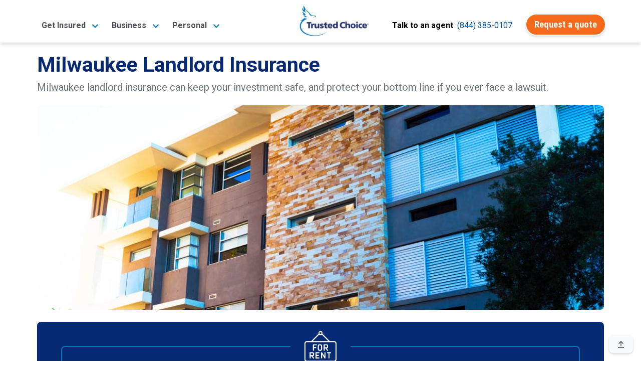

--- FILE ---
content_type: text/html;charset=UTF-8
request_url: https://www.trustedchoice.com/l/wisconsin/landlord-insurance/milwaukee/
body_size: 17312
content:
<!--
  ~ Copyright (C) Consumer Agent Portal, LLC - All Rights Reserved
  ~ Unauthorized copying of this file, via any medium is strictly prohibited
  ~ Proprietary and confidential
  ~ Written by chouyouyang, August 22, 2022
  -->

<!DOCTYPE html>

<html lang="en" xml:lang="en">














<head>
    <meta charset="utf-8"><meta name="viewport" content="width=device-width,initial-scale=1"> <script>(function (w, d, s, l, i) {
                w[l] = w[l] || [];
                w[l].push({
                    'gtm.start':
                        new Date().getTime(), event: 'gtm.js'
                });
                var f = d.getElementsByTagName(s)[0],
                    j = d.createElement(s), dl = l != 'dataLayer' ? '&l=' + l : '';
                j.async = true;
                j.src =
                    'https://www.googletagmanager.com/gtm.js?id=' + i + dl + '&gtm_auth=' + "t7NVvGnv5tNzTM9FMMoaWg" + '&gtm_preview=env-' + "54" + '&gtm_cookies_win=x';
                f.parentNode.insertBefore(j, f);
            })(window, document, 'script', 'dataLayer', 'GTM-M29M54M');</script> <title>Find Landlord Insurance Savings in Milwaukee | Trusted Choice</title><meta name="description" content="Independent agents in Milwaukee shop multiple companies to get you the best price on landlord insurance. Get the coverage you want and the savings you need."><link rel="canonical" href="https://www.trustedchoice.com/l/wisconsin/landlord-insurance/milwaukee/"> <meta name="google-site-verification" content="vNoOiPBbyYkwHseaO8azdq15a2EvE9LjQ2cMFFqcFUk"><meta name="msvalidate.01" content="90238126FFE538C031B971DBA7F9CB4B"><meta name="p:domain_verify" content="7e0f1194fb5d52275a33c70db7f1d047"><meta name="facebook-domain-verification" content="9fiuqotllvpqvc6jk3frgx2itexnxo">  <link rel="shortcut icon" href="/favicon.ico" type="image/x-icon"><link rel="icon" sizes="192x192" href="/favicon.ico"><link rel="apple-touch-icon" href="/apple-touch-icon.png"><link rel="apple-touch-icon" sizes="57x57" href="/apple-touch-icon-57x57.png"><link rel="apple-touch-icon" sizes="72x72" href="/apple-touch-icon-72x72.png"><link rel="apple-touch-icon" sizes="76x76" href="/apple-touch-icon-76x76.png"><link rel="apple-touch-icon" sizes="114x114" href="/apple-touch-icon-114x114.png"><link rel="apple-touch-icon" sizes="120x120" href="/apple-touch-icon-120x120.png"><link rel="apple-touch-icon" sizes="144x144" href="/apple-touch-icon-144x144.png"><link rel="apple-touch-icon" sizes="152x152" href="/apple-touch-icon-152x152.png"><link rel="apple-touch-icon" sizes="180x180" href="/apple-touch-icon-180x180.png">  <script type="text/javascript">var _iub=_iub||[];_iub.csConfiguration={countryDetection:!0,enableGdpr:!1,enableUspr:!0,floatingPreferencesButtonDisplay:"bottom-right",lang:"en",siteId:2741231,tcfPurposes:{2:"consent_only",7:"consent_only",8:"consent_only",9:"consent_only",10:"consent_only"},cookiePolicyId:75803826,banner:{backgroundColor:"#FFFFFF",backgroundOverlay:!0,closeButtonDisplay:!1,logo:null,position:"float-bottom-center",textColor:"#000000"}}</script><script type="text/javascript" src="//cs.iubenda.com/sync/2741231.js"></script><script type="text/javascript" src="//cdn.iubenda.com/cs/gpp/stub.js"></script><script type="text/javascript" src="//cdn.iubenda.com/cs/iubenda_cs.js" charset="UTF-8" async></script>  
    <meta property="og:title" content="Find Landlord Insurance Savings in Milwaukee"><meta property="og:type" content="article"><meta property="og:image" content="https://assets-us-01.kc-usercontent.com:443/0542d611-b6d8-4320-a4f4-35ac5cbf43a6/911631bb-5b81-41d8-bd99-61a2b73ad337/tc_logo_bird_med.png"><meta property="og:url" content="https://www.trustedchoice.com/l/wisconsin/landlord-insurance/milwaukee/"><meta property="og:description" content="Independent agents in Milwaukee shop multiple companies to get you the best price on landlord insurance. Get the coverage you want and the savings you need."><meta property="og:site_name" content="TrustedChoice.com"><meta name="twitter:card" content="summary"><meta name="twitter:site" content="@awesome_agents"> 
    <script type="application/ld+json">{
  "@context" : "https://schema.org/",
  "@type" : "Article",
  "headline" : "How to Find Milwaukee, WI Landlord Insurance",
  "description" : "Independent agents in Milwaukee shop multiple companies to get you the best price on landlord insurance. Get the coverage you want and the savings you need.",
  "image" : "https://assets-us-01.kc-usercontent.com:443/0542d611-b6d8-4320-a4f4-35ac5cbf43a6/0cc4cdaf-66ac-4970-84aa-2f72643e5cf8/landlord-header-1.jpg",
  "datePublished" : "2020-02-08T00:00:00Z",
  "dateModified" : "2021-05-20T20:56:32.811873100Z"
}</script>
    <style>#main-nav-wrapper{position:fixed;width:100%;z-index:1030;font-family:Roboto,Arial,Helvetica,sans-serif;top:0}#main-nav-wrapper nav{margin-bottom:5px;top:0;z-index:1}#main-nav-wrapper nav .nav-logo{width:110px;object-fit:contain;height:auto}#main-nav-wrapper nav span.nav-logo{content:url(/trustedchoice-logo-white.png)}#main-nav-wrapper nav#main-nav{background-image:linear-gradient(0deg,#0077b8 0,#0264a7 57%,#035096 100%);background-color:#0077b8;height:85px}#main-nav-wrapper nav#main-nav .nav-category{height:100%;display:flex;flex-direction:column;padding:0 5px;justify-content:center}#main-nav-wrapper nav#main-nav .nav-category a.btn{font-size:14pt}#main-nav-wrapper nav#main-nav .nav-category a.btn:hover{color:#fff}#main-nav-wrapper #main-nav.scrolled,.scrolled #main-nav-wrapper #main-nav{height:85px;background-color:#fff;background-image:none;opacity:1}#main-nav-wrapper #main-nav.scrolled .nav-content,.scrolled #main-nav-wrapper #main-nav .nav-content{height:85px;position:relative;padding:0}#main-nav-wrapper .mega-menu{margin-top:-600px;position:fixed;z-index:-1}#main-nav-wrapper .mega-menu .link-group-list{display:none}#main-nav-wrapper .mobile-menu{position:fixed;top:100vh}#main-nav-wrapper .mobile-menu-toggle{margin-top:8px}.agency-menu,.directory-menu{display:none}.mega-menu-nav-item{align-self:center;margin:0 10px}.mega-menu-nav-item button{background-color:transparent;border:none;font-size:1em}#main-nav-wrapper #main-nav.scrolled span.nav-logo,.scrolled #main-nav-wrapper #main-nav span.nav-logo{width:125px;content:url(/trustedchoice-logo-color.png)}#main-nav-wrapper nav#main-nav .nav-category a,#main-nav-wrapper nav#main-nav .nav-category button{color:#fff;font-size:1em;font-weight:700}#main-nav-wrapper #main-nav.scrolled .nav-agency-links,.scrolled #main-nav-wrapper #main-nav .nav-agency-links{opacity:0}#main-nav-wrapper #main-nav.scrolled .nav-category a,#main-nav-wrapper #main-nav.scrolled .nav-category button a,.scrolled #main-nav-wrapper #main-nav .nav-category a,.scrolled #main-nav-wrapper #main-nav .nav-category button a{color:#495057}@media (min-width:576px){#main-nav-wrapper nav .nav-logo{width:125px}}@media (min-width:992px){#main-nav-wrapper nav#main-nav{height:135px}#main-nav-wrapper #main-nav.scrolled span.nav-logo,.scrolled #main-nav-wrapper #main-nav span.nav-logo{width:140px}#main-nav-wrapper nav .nav-logo{width:166px}}@media (max-width:575.98px){#main-nav-wrapper #main-nav.scrolled span.nav-logo,.scrolled #main-nav-wrapper #main-nav span.nav-logo{width:110px}}</style> 
    <style>@font-face{font-family:Roboto;font-style:italic;font-weight:400;font-display:swap;src:url(https://fonts.gstatic.com/s/roboto/v29/KFOkCnqEu92Fr1Mu52xP.ttf) format('truetype')}@font-face{font-family:Roboto;font-style:normal;font-weight:300;font-display:swap;src:url(https://fonts.gstatic.com/s/roboto/v29/KFOlCnqEu92Fr1MmSU5vAw.ttf) format('truetype')}@font-face{font-family:Roboto;font-style:normal;font-weight:400;font-display:swap;src:url(https://fonts.gstatic.com/s/roboto/v29/KFOmCnqEu92Fr1Me5Q.ttf) format('truetype')}@font-face{font-family:Roboto;font-style:normal;font-weight:500;font-display:swap;src:url(https://fonts.gstatic.com/s/roboto/v29/KFOlCnqEu92Fr1MmEU9vAw.ttf) format('truetype')}@font-face{font-family:Roboto;font-style:normal;font-weight:700;font-display:swap;src:url(https://fonts.gstatic.com/s/roboto/v29/KFOlCnqEu92Fr1MmWUlvAw.ttf) format('truetype')}@font-face{font-family:Roboto;font-style:normal;font-weight:900;font-display:swap;src:url(https://fonts.gstatic.com/s/roboto/v29/KFOlCnqEu92Fr1MmYUtvAw.ttf) format('truetype')}@font-face{font-family:'Roboto Condensed';font-style:normal;font-weight:400;font-display:swap;src:url(https://fonts.gstatic.com/s/robotocondensed/v19/ieVl2ZhZI2eCN5jzbjEETS9weq8-59U.ttf) format('truetype')}@font-face{font-family:'Roboto Condensed';font-style:normal;font-weight:700;font-display:swap;src:url(https://fonts.gstatic.com/s/robotocondensed/v19/ieVi2ZhZI2eCN5jzbjEETS9weq8-32meKCM.ttf) format('truetype')}.mb-1{margin-bottom:.25rem!important}@media (min-width:992px){.d-lg-none{display:none!important}.d-lg-flex{display:-ms-flexbox!important;display:flex!important}}@media (min-width:1200px){.d-xl-flex{display:-ms-flexbox!important;display:flex!important}}@media (min-width:768px){.d-md-block{display:block!important}.justify-content-md-start{justify-content:flex-start!important}.ml-md-2{margin-left:.5rem!important}.px-md-1{padding-right:.25rem!important}.px-md-1{padding-left:.25rem!important}.p-md-5{padding:3rem!important}}@media (min-width:992px){.d-lg-none{display:none!important}.d-lg-flex{display:flex!important}}@media (min-width:1200px){.d-xl-flex{display:flex!important}}article,aside,header,hgroup,main,nav{display:block}.col,.col-12,.col-auto,.col-lg-8,.col-xl-7{position:relative;width:100%;padding-right:15px;padding-left:15px}article,aside,header,hgroup,nav{display:block}button{margin:0;font-family:inherit;font-size:inherit;line-height:inherit}button{overflow:visible}button{-webkit-appearance:button}button::-moz-focus-inner{padding:0;border-style:none}.col-12{position:relative;width:100%;padding-right:15px;padding-left:15px}.mb-2{margin-bottom:.5rem!important}@media (min-width:768px){.ml-md-2{margin-left:.5rem!important}.px-md-1{padding-right:.25rem!important}.px-md-1{padding-left:.25rem!important}.p-md-5{padding:3rem!important}}@media (max-width:575.98px){.search-widget-article .search-widget-inner-container{border:none}}html{font-family:sans-serif;line-height:1.15;-webkit-text-size-adjust:100%}body{margin:0;font-family:-apple-system,BlinkMacSystemFont,"Segoe UI",Roboto,"Helvetica Neue",Arial,"Noto Sans",sans-serif,"Apple Color Emoji","Segoe UI Emoji","Segoe UI Symbol","Noto Color Emoji";font-size:1rem;font-weight:400;line-height:1.5;color:#545963;text-align:left;background-color:#fff}h1,h2,h3,h4{margin-top:0;margin-bottom:.5rem}p{margin-top:0;margin-bottom:1rem}ul{margin-top:0;margin-bottom:1rem}a{color:#0077b8;text-decoration:none;background-color:transparent}a:not([href]):not([tabindex]){color:inherit;text-decoration:none}html{box-sizing:border-box;-ms-overflow-style:scrollbar}*,::after,::before{box-sizing:inherit}.row{display:-ms-flexbox;display:flex;-ms-flex-wrap:wrap;flex-wrap:wrap;margin-right:-15px;margin-left:-15px}.col{-ms-flex-preferred-size:0;flex-basis:0;-ms-flex-positive:1;flex-grow:1;max-width:100%}.col-auto{-ms-flex:0 0 auto;flex:0 0 auto;width:auto;max-width:100%}.col-12{-ms-flex:0 0 100%;flex:0 0 100%;max-width:100%}.d-flex{display:-ms-flexbox!important;display:flex!important}@media (min-width:576px){#article main p{font-size:1.1rem;line-height:1.8}.d-sm-block{display:block!important}.d-sm-flex{display:-ms-flexbox!important;display:flex!important}}@media (min-width:992px){.col-lg-3{-ms-flex:0 0 25%;flex:0 0 25%;max-width:25%}.col-lg-8{-ms-flex:0 0 66.666667%;flex:0 0 66.666667%;max-width:66.666667%}.d-lg-none{display:none!important}.d-lg-flex{display:-ms-flexbox!important;display:flex!important}}@media (min-width:1200px){.col-xl-7{-ms-flex:0 0 58.333333%;flex:0 0 58.333333%;max-width:58.333333%}.d-xl-flex{display:-ms-flexbox!important;display:flex!important}}.flex-row{-ms-flex-direction:row!important;flex-direction:row!important}.flex-wrap{-ms-flex-wrap:wrap!important;flex-wrap:wrap!important}.flex-grow-1{-ms-flex-positive:1!important;flex-grow:1!important}.justify-content-center{-ms-flex-pack:center!important;justify-content:center!important}.justify-content-between{-ms-flex-pack:justify!important;justify-content:space-between!important}.align-items-center{-ms-flex-align:center!important;align-items:center!important}.align-items-baseline{-ms-flex-align:baseline!important;align-items:baseline!important}:root{--blue:#007bff;--indigo:#6610f2;--purple:#6f42c1;--pink:#e83e8c;--red:#dc3545;--orange:#fd7e14;--yellow:#ffc107;--green:#28a745;--teal:#20c997;--cyan:#17a2b8;--white:#fff;--gray:#545963;--gray-dark:#343a40;--primary:#0077b8;--secondary:#f6691a;--success:#28a745;--info:#0077b8;--warning:#ffc107;--danger:#dc3545;--light:#f8f9fa;--dark:#343a40;--white:#fff;--breakpoint-xs:0;--breakpoint-sm:576px;--breakpoint-md:768px;--breakpoint-lg:992px;--breakpoint-xl:1200px;--font-family-sans-serif:"Roboto",-apple-system,BlinkMacSystemFont,"Segoe UI","Helvetica Neue",Arial,"Noto Sans",sans-serif,"Apple Color Emoji","Segoe UI Emoji","Segoe UI Symbol","Noto Color Emoji";--font-family-monospace:SFMono-Regular,Menlo,Monaco,Consolas,"Liberation Mono","Courier New",monospace}[type=submit]::-moz-focus-inner,button::-moz-focus-inner{padding:0;border-style:none}::-webkit-file-upload-button{font:inherit;-webkit-appearance:button}.h1,h1{font-size:2.5rem}@media (max-width:1200px){.h1,h1{font-size:calc(1.375rem + 1.5vw)}}h2{font-size:2rem}@media (max-width:1200px){h2{font-size:calc(1.325rem + .9vw)}}h3{font-size:1.75rem}@media (max-width:1200px){h3{font-size:calc(1.3rem + .6vw)}}h4{font-size:1.5rem}@media (min-width:768px){.justify-content-md-start{-ms-flex-pack:start!important;justify-content:flex-start!important}}@media (min-width:992px){.container{max-width:960px}}@media (min-width:1200px){.container{max-width:1140px}}@media (min-width:992px){.col-lg-3{flex:0 0 25%;max-width:25%}.col-lg-8{flex:0 0 66.66666667%;max-width:66.66666667%}}@media (min-width:1200px){.col-xl-7{flex:0 0 58.33333333%;max-width:58.33333333%}}.form-control::-ms-expand{background-color:transparent;border:0}.form-control:-moz-focusring{color:transparent;text-shadow:0 0 0 #495057}@media (min-width:768px){.d-md-block{display:block!important}.justify-content-md-start{justify-content:flex-start!important}.ml-md-2{margin-left:.5rem!important}.pl-md-0{padding-left:0!important}.px-md-1{padding-right:.25rem!important}.px-md-1{padding-left:.25rem!important}.p-md-5{padding:3rem!important}}@media (max-width:1200px){h4{font-size:calc(1.275rem + .3vw)}#article-header .h1{font-size:calc(1.425rem + 2.1vw)}}@media (min-width:992px){.d-lg-none{display:none!important}.d-lg-flex{display:flex!important}.mr-lg-0{margin-right:0!important}.mb-lg-3{margin-bottom:1rem!important}.text-lg-center{text-align:center!important}}@media (min-width:1200px){.d-xl-flex{display:flex!important}.mx-xl-6{margin-right:4rem!important}.mx-xl-6{margin-left:4rem!important}}.agency-menu,.directory-menu{position:fixed;z-index:1050;background-color:#f2f2f2;padding:5px 15px 10px;color:#fff;box-shadow:0 3px 5px 1px rgba(92,92,92,.15);top:85px}.agency-menu ul,.directory-menu ul{list-style:none!important;color:#052954!important}.agency-menu ul li,.directory-menu ul li{color:#052954!important;line-height:2em;font-size:.85em}.agency-menu ul li a,.directory-menu ul li a{font-size:15px}:root{--blue:#007bff;--indigo:#6610f2;--purple:#6f42c1;--pink:#e83e8c;--red:#dc3545;--orange:#fd7e14;--yellow:#ffc107;--green:#28a745;--teal:#20c997;--cyan:#17a2b8;--white:#fff;--gray:#545963;--gray-dark:#343a40;--white:#fff;--info:#0077b8;--breakpoint-xs:0;--breakpoint-sm:576px;--breakpoint-md:768px;--breakpoint-lg:992px;--breakpoint-xl:1200px;--font-family-sans-serif:"Roboto",-apple-system,BlinkMacSystemFont,"Segoe UI","Helvetica Neue",Arial,"Noto Sans",sans-serif,"Apple Color Emoji","Segoe UI Emoji","Segoe UI Symbol","Noto Color Emoji";--font-family-monospace:SFMono-Regular,Menlo,Monaco,Consolas,"Liberation Mono","Courier New",monospace}.container{width:100%;padding-right:15px;padding-left:15px;margin-right:auto;margin-left:auto}@media (min-width:576px){.container{max-width:540px}}@media (min-width:768px){.container{max-width:720px}}@media (min-width:992px){.container{max-width:960px}}@media (min-width:1200px){.container{max-width:1140px}}.row{display:flex;flex-wrap:wrap;margin-right:-15px;margin-left:-15px}.col,.col-12,.col-auto,.col-lg-3,.col-lg-8,.col-xl-7{position:relative;width:100%;padding-right:15px;padding-left:15px}.col{flex-basis:0;flex-grow:1;max-width:100%}.col-auto{flex:0 0 auto;width:auto;max-width:100%}.col-12{flex:0 0 100%;max-width:100%}.d-none{display:none!important}.d-flex{display:flex!important}@media (min-width:576px){.d-sm-block{display:block!important}.d-sm-flex{display:flex!important}}@media (min-width:768px){.d-md-block{display:block!important}}@media (min-width:992px){.col-lg-3{flex:0 0 25%;max-width:25%}.col-lg-8{flex:0 0 66.66666667%;max-width:66.66666667%}.d-lg-none{display:none!important}.d-lg-flex{display:flex!important}}@media (min-width:1200px){.col-xl-7{flex:0 0 58.33333333%;max-width:58.33333333%}.d-xl-flex{display:flex!important}}.flex-row{flex-direction:row!important}.flex-wrap{flex-wrap:wrap!important}.flex-grow-1{flex-grow:1!important}.justify-content-center{justify-content:center!important}.justify-content-between{justify-content:space-between!important}.align-items-center{align-items:center!important}.align-items-baseline{align-items:baseline!important}.position-relative{position:relative!important}.m-0{margin:0!important}.mt-0{margin-top:0!important}.mb-0{margin-bottom:0!important}.ml-0{margin-left:0!important}.mt-1{margin-top:.25rem!important}.my-2{margin-top:.5rem!important}.mr-2,.mx-2{margin-right:.5rem!important}.mb-2,.my-2{margin-bottom:.5rem!important}.ml-2,.mx-2{margin-left:.5rem!important}.mb-3{margin-bottom:1rem!important}.mb-4{margin-bottom:1.5rem!important}.mb-5{margin-bottom:3rem!important}.p-0{padding:0!important}.px-0{padding-right:0!important}.px-0{padding-left:0!important}.px-1{padding-right:.25rem!important}.pb-1{padding-bottom:.25rem!important}.px-1{padding-left:.25rem!important}.p-2{padding:.5rem!important}.pt-2{padding-top:.5rem!important}.px-2{padding-right:.5rem!important}.px-2{padding-left:.5rem!important}.px-3{padding-right:1rem!important}.pb-3{padding-bottom:1rem!important}.px-3{padding-left:1rem!important}.px-4{padding-right:1.5rem!important}.pb-4{padding-bottom:1.5rem!important}.px-4{padding-left:1.5rem!important}.pt-5{padding-top:3rem!important}.mx-auto{margin-right:auto!important}.ml-auto,.mx-auto{margin-left:auto!important}@media (min-width:576px){.mt-sm-3{margin-top:1rem!important}.p-sm-3{padding:1rem!important}.px-sm-3{padding-right:1rem!important}.pb-sm-3{padding-bottom:1rem!important}.px-sm-3{padding-left:1rem!important}.pt-sm-5,.py-sm-5{padding-top:3rem!important}.py-sm-5{padding-bottom:3rem!important}}@media (min-width:768px){.justify-content-md-start{justify-content:flex-start!important}.ml-md-2{margin-left:.5rem!important}.pl-md-0{padding-left:0!important}.px-md-1{padding-right:.25rem!important}.px-md-1{padding-left:.25rem!important}.p-md-5{padding:3rem!important}}.text-left{text-align:left!important}.text-center{text-align:center!important}@media (min-width:992px){.mr-lg-0{margin-right:0!important}.mb-lg-3{margin-bottom:1rem!important}.text-lg-center{text-align:center!important}}@media (min-width:1200px){.mx-xl-6{margin-right:4rem!important}.mx-xl-6{margin-left:4rem!important}}.text-uppercase{text-transform:uppercase!important}.font-weight-normal{font-weight:400!important}.font-weight-bold{font-weight:700!important}.text-white{color:#fff!important}.text-muted{color:#545963!important}.text-decoration-none{text-decoration:none!important}.img-blue-300{-webkit-filter:invert(77%) sepia(14%) saturate(1132%) hue-rotate(166deg) brightness(93%) contrast(85%);filter:invert(77%) sepia(14%) saturate(1132%) hue-rotate(166deg) brightness(93%) contrast(85%)}.img-blue-800{-webkit-filter:invert(16%) sepia(48%) saturate(2390%) hue-rotate(202deg) brightness(96%) contrast(109%);filter:invert(16%) sepia(48%) saturate(2390%) hue-rotate(202deg) brightness(96%) contrast(109%)}.img-gray-600{-webkit-filter:invert(33%) sepia(16%) saturate(363%) hue-rotate(182deg) brightness(93%) contrast(81%);filter:invert(33%) sepia(16%) saturate(363%) hue-rotate(182deg) brightness(93%) contrast(81%)}.img-white-800{-webkit-filter:invert(100%) sepia(2%) saturate(641%) hue-rotate(200deg) brightness(121%) contrast(100%);filter:invert(100%) sepia(2%) saturate(641%) hue-rotate(200deg) brightness(121%) contrast(100%)}.svg-text-lg{width:1em}.text-tc-blue-800{color:#062974}div.ad-widget .background{border-radius:5px;background-color:#f5f5f5}.search-widget-article{font-family:Roboto,-apple-system,BlinkMacSystemFont,"Segoe UI","Helvetica Neue",Arial,"Noto Sans",sans-serif,"Apple Color Emoji","Segoe UI Emoji","Segoe UI Symbol","Noto Color Emoji"!important}.search-widget-article p:first-of-type{font-size:2.6rem!important;line-height:1.2!important;font-weight:700}.search-widget-article p{font-size:1rem!important}.search-widget-article .search-widget-inner-container{border:2px solid #0077b8}@media (max-width:575.98px){.search-widget-article p:first-of-type{font-size:2rem!important}.search-widget-article .search-widget-inner-container{border:none}}.search-widget-article .search-widget-icon-container{width:120px;top:-48px;left:calc(50% - 60px);right:0}.search-widget-article .btn-secondary,.search-widget-article input.form-control.rounded-lg{font-size:14pt}div.search-widget{font-family:Roboto,Arial,Helvetica,sans-serif}div.search-widget .form-control{border-width:0 0 2px;margin:0;border-radius:0;width:85px;text-align:center;min-height:40px;padding:5px 10px;font-family:Roboto,Arial,Helvetica,sans-serif}div.search-widget-article .form-control{border-width:1px}#agency-dropdown ul,#directory-dropdown ul{padding:0;margin:0}#back-to-top{position:fixed;right:16px;bottom:16px}*,::after,::before{box-sizing:border-box}html{font-family:sans-serif;line-height:1.15;-webkit-text-size-adjust:100%;height:100%}article,aside,header,hgroup,main,nav,section{display:block}body{margin:0;font-family:Roboto,-apple-system,BlinkMacSystemFont,"Segoe UI","Helvetica Neue",Arial,"Noto Sans",sans-serif,"Apple Color Emoji","Segoe UI Emoji","Segoe UI Symbol","Noto Color Emoji";font-size:1rem;font-weight:400;line-height:1.5;color:#030303;text-align:left;background-color:#fff}h1,h2,h3,h4{margin-top:0}p,ul{margin-top:0;margin-bottom:1rem}ul ul{margin-bottom:0}strong{font-weight:bolder}a{color:#035096;text-decoration:none;background-color:transparent}img{vertical-align:middle;border-style:none}table{border-collapse:collapse}button{border-radius:0}button,input{margin:0;font-family:inherit;font-size:inherit;line-height:inherit}button,input{overflow:visible}button{text-transform:none}[type=submit],button{-webkit-appearance:button}.h1,.h5,.h6,h1,h2,h3,h4{margin-bottom:.5rem;font-family:Roboto,-apple-system,BlinkMacSystemFont,"Segoe UI","Helvetica Neue",Arial,"Noto Sans",sans-serif,"Apple Color Emoji","Segoe UI Emoji","Segoe UI Symbol","Noto Color Emoji";font-weight:700;line-height:1.2}.h1,h1{font-size:2.5rem;font-size:calc(1.375rem + 1.5vw)}h2{font-size:2rem;font-size:calc(1.325rem + .9vw)}h3{font-size:1.75rem;font-size:calc(1.3rem + .6vw)}h4{font-size:1.5rem;font-size:calc(1.275rem + .3vw)}.h5{font-size:1.25rem}.h6{font-size:1rem}.small{font-size:80%;font-weight:400}.list-inline-item{display:inline-block}.list-inline-item:not(:last-child){margin-right:.5rem}.img-fluid{max-width:100%;height:auto}.form-control{display:block;width:100%;height:calc(1.5em + .75rem + 2px);padding:.375rem .75rem;font-size:1rem;font-weight:400;line-height:1.5;color:#495057;background-color:#fff;background-clip:padding-box;border:1px solid #c0c4ca;border-radius:.5rem}.form-control::-webkit-input-placeholder{color:#545963;opacity:1}.form-control::-moz-placeholder{color:#545963;opacity:1}.form-control:-ms-input-placeholder{color:#545963;opacity:1}.form-control::-ms-input-placeholder{color:#545963;opacity:1}.btn{display:inline-block;font-family:"Roboto Condensed",-apple-system,BlinkMacSystemFont,"Segoe UI","Helvetica Neue",Arial,"Noto Sans",sans-serif,"Apple Color Emoji","Segoe UI Emoji","Segoe UI Symbol","Noto Color Emoji";font-weight:400;color:#030303;text-align:center;vertical-align:middle;background-color:transparent;border:2px solid transparent;padding:.375rem 1rem;font-size:1rem;line-height:1.5;border-radius:25px}.btn-secondary{color:#fff;background-color:#f6691a}.btn-light{color:#030303;background-color:#f8f9fa}.btn-link{font-weight:400;color:#035096;text-decoration:none}.btn-lg{padding:.5rem 1rem;font-size:1.25rem;line-height:1.25;border-radius:25px}.collapse:not(.show){display:none}.card-body{flex:1 1 auto;min-height:1px;padding:1.25rem}.bg-white{background-color:#fff!important}.border-bottom{border-bottom:1px solid #d8dadd!important}.border-0{border:0!important}.rounded{border-radius:.5rem!important}.rounded-lg{border-radius:25px!important}.position-absolute{position:absolute!important}.sr-only{position:absolute;width:1px;height:1px;padding:0;margin:-1px;overflow:hidden;clip:rect(0,0,0,0);white-space:nowrap;border:0}.w-100{width:100%!important}.bg-tc-blue-800{background-color:#062974!important}.shadow-6{box-shadow:0 3px 5px -1px rgba(0,0,0,.2),0 6px 10px 0 rgba(0,0,0,.14),0 1px 18px 0 rgba(0,0,0,.12)}.list-inline-divided{padding-left:0;list-style:none}.list-inline-divided .list-inline-item:not(:last-child){margin-right:.25rem}.list-inline-divided .list-inline-item:not(:last-child)::after{content:" |";margin-left:calc(.25rem)}.btn-secondary{font-weight:700;border-color:#fff;box-shadow:0 .15rem .25rem rgba(0,0,0,.15)}.btn-light{font-weight:700;border-color:#fff;box-shadow:0 .15rem .25rem rgba(0,0,0,.15)}.btn-lg{border-width:3px}body{display:flex;flex-direction:column;height:100%}main{flex:1 0 auto}img{max-width:100%}#article article{margin-top:105px;flex:1 0 auto;padding:0}#article main p{font-size:1rem;line-height:1.75;margin-bottom:1.5rem}#article main table{width:100%;margin-bottom:1rem}#article main table td{padding:.75rem;vertical-align:top;border-top:1px solid #d8dadd}#article main table tbody tr:nth-of-type(odd){background-color:rgba(0,0,0,.05)}@media (min-width:576px){.search-widget-article .search-widget-form-container{position:absolute;left:0;right:0}#article main p{font-size:1.1rem;line-height:1.8}}#article-header .h1{font-size:3rem}@media (max-width:1200px){#article-header .h1{font-size:calc(1.425rem + 2.1vw)}}#article-header .list-inline-item:not(:last-child)::after{content:" \007c"}#article-nav ul{list-style:none}#article-nav>ul{padding:0}#article-nav>ul ul{-webkit-padding-start:20px;padding-inline-start:20px}#article-sources-list p{margin-bottom:.5rem}#article-author-img,#expert-review-img{max-width:35px;max-height:35px;border-radius:50%;-o-object-fit:cover;object-fit:cover;overflow:hidden}#article-author>div>div>span>span,#expert-review>div>div>span>span{color:#035096;text-decoration:underline;cursor:pointer}#article-author>div>div>span>span:hover,#expert-review>div>div>span>span:hover{text-decoration:none}.author-expert-tooltip{position:relative;display:inline-block}.author-expert-tooltip+.tooltip-text{visibility:hidden;display:none;width:335px;background-color:#fff;border:1px solid #035096;color:#495057;border-radius:6px;position:absolute;z-index:1;margin-top:12px}.author-expert-tooltip+.tooltip-text:before{content:'';display:block;position:absolute;left:140px;bottom:100%;width:0;height:0;border:10px solid transparent;border-bottom-color:#035096}.author-expert-tooltip+.tooltip-text:after{content:'';display:block;position:absolute;left:141px;bottom:100%;width:0;height:0;border:9px solid transparent;border-bottom-color:#fff}.author-expert-tooltip+.tooltip-text img{border-radius:50%;-o-object-fit:cover;object-fit:cover;overflow:hidden;min-width:60px}.author-expert-tooltip+.tooltip-text a{text-decoration:underline}.author-expert-tooltip+.tooltip-text a:hover{text-decoration:none}.author-expert-tooltip.tooltip-active+.tooltip-text{visibility:visible;display:block}#expert-review .tooltip-text:before{left:123px}@media (max-width:991.98px){#expert-review .tooltip-text:before{left:159px}.author-expert-tooltip+.tooltip-text{left:-38px!important}}#expert-review .tooltip-text:after{left:124px}@media (max-width:991.98px){.tooltip-text.author-no-image,.tooltip-text.expert-no-image{left:4px!important}.tooltip-text.author-no-image:before{left:79px!important}.tooltip-text.author-no-image:after{left:80px!important}.tooltip-text.expert-no-image:before{left:118px!important}.tooltip-text.expert-no-image:after{left:119px!important}}</style>
</head>

<body id="article" class="scrolled">
<noscript><iframe src="https://www.googletagmanager.com/ns.html?id=GTM-M29M54M&amp;gtm_auth=t7NVvGnv5tNzTM9FMMoaWg&amp;gtm_preview=env-54&amp;gtm_cookies_win=x" height="0" width="0" style="display:none;visibility:hidden"></iframe></noscript> 

<div id="main-nav-wrapper"><nav id="main-nav" aria-label="TrustedChoice.com Navigation"><div role="menubar" class="container nav-content d-flex justify-content-between h-100"><div class="mega-menu-nav-item nav-category d-none d-lg-flex mx-2" aria-haspopup="true" data-menu="business_insurance_97958ca"><a role="menuitem" class="mega-menu-toggle text-nowrap" style="white-space:nowrap" data-target="business_insurance_97958ca"><span>Get Insured</span> <img class="ml-2 img-blue-500" width="14" height="14" src="/icons/solid/chevron-down.svg" alt=""></a></div><div class="mega-menu-nav-item nav-category d-none d-lg-flex mx-2" aria-haspopup="true" data-menu="personal_insurance__copy_"><a role="menuitem" class="mega-menu-toggle text-nowrap" style="white-space:nowrap" data-target="personal_insurance__copy_"><span>Business</span> <img class="ml-2 img-blue-500" width="14" height="14" src="/icons/solid/chevron-down.svg" alt=""></a></div><div class="mega-menu-nav-item nav-category d-none d-lg-flex mx-2" aria-haspopup="true" data-menu="get_insured__copy_"><a role="menuitem" class="mega-menu-toggle text-nowrap" style="white-space:nowrap" data-target="get_insured__copy_"><span>Personal</span> <img class="ml-2 img-blue-500" width="14" height="14" src="/icons/solid/chevron-down.svg" alt=""></a></div><a class="mega-menu-nav-item text-left flex-grow-1 text-lg-center" href="/" role="menuitem" title="Homepage"><span id="tc-logo-mega-menu" class="nav-logo" role="img" alt="trustedchoice.com logo"></span></a><div role="menu" class="mega-menu-nav-item nav-category nav-agency-links d-none d-lg-flex mx-2 text-nowrap"><a href="/advantage/" rel="nofollow noopener" role="menuitem">Join our IA Network</a></div><div role="none" class="mega-menu-nav-item nav-category nav-agency-links d-none d-lg-flex mx-2 text-nowrap"><a href="https://iw.trustedchoice.com/" rel="nofollow noopener" role="menuitem" target="_blank">Agent Log In</a></div><div role="none" class="mega-menu-nav-item nav-category nav-agency-links d-none d-lg-flex"><a class="btn btn-secondary ml-0 mt-0 text-nowrap" rel="nofollow" href="/find-an-agent/?businessLines=LORD&amp;category=PERSONAL&amp;naics-display=Milwaukee%20Landlord%20Insurance&amp;referralUrl=https://www.trustedchoice.com/l/wisconsin/landlord-insurance/milwaukee/" onclick='window.dataLayer.push({ctaReferrerUrl:window.location.pathname,event:"setCustomDimensions"})'><span>Request a quote</span>  </th:block></a></div><div class="nav-cta-links d-sm-flex mt-0 mt-sm-3 mr-lg-0"><div id="nav-phone-number" class="mega-menu-nav-item font-weight-bold d-flex justify-content-center justify-content-md-start align-items-center"><div class="font-weight-bold mr-2 d-none d-xl-flex" style="white-space:nowrap">Talk to an agent</div><div> <div style="white-space:nowrap"><button class="btn-link p-0" onclick="javascript:window.location='tel:+18443850107'" href="tel:+18443850107">(844) 385-0107</button></div></div></div><div class="mega-menu-nav-item m-0"><a class="btn btn-secondary ml-0 ml-md-3 mt-0" rel="nofollow" href="/find-an-agent/?businessLines=LORD&amp;category=PERSONAL&amp;naics-display=Milwaukee%20Landlord%20Insurance&amp;referralUrl=https://www.trustedchoice.com/l/wisconsin/landlord-insurance/milwaukee/" onclick='window.dataLayer.push({ctaReferrerUrl:window.location.pathname,event:"setCustomDimensions"})'><span style="white-space:nowrap">Request a quote</span>  </th:block></a></div></div><div class="mega-menu-nav-item d-lg-none"><button class="mobile-menu-toggle mt-0" aria-hidden="true" tabindex="-1"><img class="img-white-800" width="32" height="32" src="/icons/solid/bars.svg" alt=""> <span class="sr-only">mobile menu</span></button></div><div id="agency-dropdown" class="agency-menu" aria-label="menu"><ul><li role="menuitem"><a href="/advantage/" rel="nofollow" target="_blank">Become a Recommended Agent</a></li><li role="menuitem"><a href="https://iacompanies.trustedchoice.com" rel="nofollow noopener" target="_blank">Become a Recommended Company</a></li></ul></div></div></nav><div id="directory-dropdown" class="directory-menu" aria-label="menu"><ul><li><a href="/agent/" rel="nofollow">Agent Directory</a></li><li><a href="/insurance-companies/">Company Directory</a></li></ul></div><div role="menu" class="mega-menu position-relative" aria-label="menu" style="position:relative!important"> <div class="link-group-list" id="business_insurance_97958ca"><div role="menuitem" class="link-group"><div class="link-group-title"> <h4>Find an Independent Agent</h4></div> <ul>
  <li><a href="/find-an-agent/">Get Matched with an Agent</a></li>
  <li><a href="/agent/">Agent Directory by State</a></li>
</ul></div><div role="menuitem" class="link-group"><div class="link-group-title"> <h4>Find an Insurance Company</h4></div> <ul>
  <li><a href="/find-an-insurance-company/">Get Matched with a Company</a></li>
  <li><a href="/insurance-companies/">Company Directory by State</a></li>
</ul></div><div role="menuitem" class="link-group"><div class="link-group-title"> <h4>What type of insurance do you need?</h4></div> <ul>
  <li><a href="/find-an-agent/?category=COMMERCIAL">Business Insurance</a></li>
  <li><a href="/find-an-agent/?category=PERSONAL">Home, Auto &amp; Personal Insurance</a></li>
  <li><a href="/find-an-agent/?category=LIFE_ANNUITIES">Life &amp; Annuities</a></li>
</ul></div></div><div class="cta-bar font-weight-bold" id="business_insurance_97958ca_cta"><span class="mr-2">Looking for the best insurance?</span><div class="mx-2"><a class="nav-button btn btn-lg btn-secondary" rel="nofollow" href="/find-an-agent/?referralUrl=https://www.trustedchoice.com/l/wisconsin/landlord-insurance/milwaukee/" onclick='window.dataLayer.push({ctaReferrerUrl:window.location.pathname,event:"setCustomDimensions"})'><span>Get a Quote</span></a></div><span class="mx-2">or call</span> <a class="cta-bar-phone text-white" href="tel:+18559086653">(855) 908-6653</a></div> <div class="link-group-list" id="personal_insurance__copy_"><div role="menuitem" class="link-group"><div class="link-group-title"> <h4>Business Type</h4></div> <ul>
  <li><a data-item-id="3d5593a8-ddac-5c2b-b6be-06e67055dca5" href="/n/53/">Real Estate</a></li>
  <li><a data-item-id="e23f53fc-f5ba-5e56-a128-dff6139ae6df" href="/n/23/">Construction</a></li>
  <li><a data-item-id="2c8a09f8-2390-5f62-b895-20ad09e4e9d6" href="/n/31/">Manufacturing</a></li>
  <li><a data-item-id="2c117f45-c6ed-5eb7-92fc-fe6b3ca3317a" href="/n/11/">Agriculture &amp; Forestry</a></li>
  <li><a data-item-id="87aaedde-077e-5c5d-b657-5432abf1f59c" href="/n/22/">Utilities</a></li>
  <li><a data-item-id="8af6c9f3-f376-5274-8cef-ac85ef34f4bc" href="/n/42/">Wholesale Trade</a></li>
  <li><a data-item-id="78b9af5a-2741-50b1-bf00-2e5b7215ef85" href="/n/44/">Retail Trade</a></li>
  <li><a data-item-id="8f0ee170-966c-5dda-9692-94b7ba227202" href="/n/51/">Information Industry</a></li>
  <li><a data-item-id="382e1f06-df24-56de-bbe3-0e259c14e4a6" href="/n/52/">Finance &amp; Insurance</a></li>
  <li><a data-item-id="aea5ecf1-bec3-5a5d-9f64-c4b770128b56" href="/n/54/">Scientific &amp; Technical Services</a></li>
  <li><a href="/n/61/">Educational Services</a></li>
  <li><a data-item-id="62748933-1017-5dd8-aa30-4f07de9742fa" href="/n/55/">Management</a></li>
  <li><a href="/n/92/">Public Administration</a></li>
  <li><a href="/n/62/">Health Care &amp; Social Work</a></li>
  <li><a href="/n/71/">Arts &amp; Entertainment</a></li>
  <li><a href="/n/72/">Hospitality</a></li>
  <li><a href="/n/48/">Transportation &amp; Warehousing</a></li>
  <li><a data-item-id="f7361eb8-9554-44b5-a4a8-36f5c4c14947" href="/n/"><strong>See more ...</strong></a></li>
</ul></div><div role="menuitem" class="link-group"><div class="link-group-title"> <h4>Business Articles</h4></div> <ul>
  <li><a href="/insurance-articles/business-occupational/how-to-start-an-llc/">How to Start an LLC</a></li>
  <li><a href="/insurance-articles/business-occupational/how-to-write-a-business-plan/">How to Write a Business Plan</a></li>
  <li><a href="/insurance-articles/business-occupational/how-to-start-an-online-business/">Beginner's Guide to Starting an Online Business</a></li>
  <li><a href="/insurance-articles/business-occupational/common-workmans-comp-claims/">Ten Most Common Workers' Comp Claims</a></li>
  <li><a href="/insurance-articles/business-occupational/5-ways-improve-employee-engagement/">Five Ways to Increase Employee Engagement</a></li>
  <li><a href="/insurance-articles/business-occupational/5-insurance-questions-online-store/">Five Questions to Ask Before Launching an Online Store</a></li>
  <li><a href="/insurance-articles/business-occupational/cyber-security-awareness-workplace/">Six Ways to Build a Culture of Cybersecurity Awareness</a></li>
  <li><a href="/insurance-articles/business-occupational/5-most-important-financial-decisions-for-small-business/">Five Most Important Financial Decisions for Entrepreneurs</a></li>
  <li><a href="/insurance-articles/business-occupational/12-best-interview-questions/">Twelve Best Interview Questions Small Business Owners Should Ask</a></li>
</ul></div></div><div class="cta-bar font-weight-bold" id="personal_insurance__copy__cta"><span class="mr-2">Looking for the best business insurance?</span><div class="mx-2"><a class="nav-button btn btn-lg btn-secondary" rel="nofollow" href="/find-an-agent/?category=COMMERCIAL&amp;referralUrl=https://www.trustedchoice.com/l/wisconsin/landlord-insurance/milwaukee/" onclick='window.dataLayer.push({ctaReferrerUrl:window.location.pathname,event:"setCustomDimensions"})'><span>Request a Quote</span></a></div><span class="mx-2">or call</span> <a class="cta-bar-phone text-white" href="tel:+18558585718">(855) 858-5718
</a></div> <div class="link-group-list" id="get_insured__copy_"><div role="menuitem" class="link-group"><div class="link-group-title"> <h4>Auto &amp; Vehicle Insurance</h4></div> <ul>
  <li><a data-item-id="211dbae0-43bd-58ba-ad09-c93910642b41" href="/motorcycle-insurance/">Motorcycle Insurance</a></li>
  <li><a data-item-id="86154e93-b4d4-5cd5-ae50-7af664f8df5d" href="/atv-insurance/">ATV Insurance</a></li>
  <li><a data-item-id="f73ff030-5770-509b-ab25-c36807e79cc3" href="/snowmobile-insurance/">Snowmobile Insurance</a></li>
  <li><a data-item-id="e161db9b-a464-5de0-90b5-7acdc60d7894" href="/pwc-insurance/">Personal Watercraft Insurance</a></li>
  <li><a data-item-id="7da9232f-65d3-479d-b21d-bc09c4d7c9f0" href="/umbrella-insurance/">Umbrella Insurance</a></li>
</ul></div><div role="menuitem" class="link-group"><div class="link-group-title"> <h4>Property Insurance</h4></div> <ul>
  <li><a data-item-id="207facdc-6ba8-56a1-84fa-f3a1ef9f721e" href="/farm-ranch/farm/">Farm Insurance</a></li>
  <li><a data-item-id="daabc016-cf25-5407-ba75-7455c1caa97b" href="/mobile-home-insurance/">Mobile Home Insurance</a></li>
  <li><a data-item-id="a9200f8e-fd78-5562-948d-1aacc4471323" href="/catastrophe-insurance/flood-coverage/">Flood Insurance</a></li>
  <li><a href="/catastrophe-insurance/fire-coverage/">Fire Insurance</a></li>
  <li><a href="/catastrophe-insurance/earthquake-coverage/">Earthquake Insurance</a></li>
  <li><a href="/catastrophe-insurance/hurricane-coverage/">Hurricane Insurance</a></li>
</ul></div><div role="menuitem" class="link-group"><div class="link-group-title"> <h4>Other Insurance</h4></div> <ul>
  <li><a data-item-id="ab75eef5-c48b-4435-877a-28c31f7cd49c" href="/life-insurance/">Life Insurance</a></li>
  <li><a data-item-id="4b7de065-97aa-4710-aa5e-7325fed50fce" href="/best-long-term-care-insurance/">Long Term Care Insurance</a></li>
  <li><a data-item-id="35fa2487-2c00-436b-bfa4-e33ad1b2ee21" href="/best-disability-insurance/">Disability Insurance</a></li>
  <li><a data-item-id="77d05de2-be6a-5028-a4ce-06e47007d903" href="/health-insurance/coverage-types/">Health Insurance</a></li>
  <li><a data-item-id="b755064e-0141-4432-af4e-7a71e83de25a" href="/best-annuities/">Annuities</a></li>
</ul></div><div role="menuitem" class="link-group"><div class="link-group-title"> <h4>Insurance Solutions &amp; Resources</h4></div> <ul>
  <li><a data-item-id="4c8fea4f-7d6f-41dc-9076-d9cf2760931b" href="/l/">Insurance Coverage &amp; Advice by State</a>&nbsp;</li>
</ul></div></div><div class="cta-bar font-weight-bold" id="get_insured__copy__cta"><span class="mr-2">Looking for the best personal insurance?</span><div class="mx-2"><a class="nav-button btn btn-lg btn-secondary" rel="nofollow" href="/find-an-agent/?category=PERSONAL&amp;referralUrl=https://www.trustedchoice.com/l/wisconsin/landlord-insurance/milwaukee/" onclick='window.dataLayer.push({ctaReferrerUrl:window.location.pathname,event:"setCustomDimensions"})'><span>Find an Agent</span></a></div><span class="mx-2">or call</span> <a class="cta-bar-phone text-white" href="tel:+18443850107">(844) 385-0107</a></div> </div><div class="mobile-menu" aria-label="menu"><div class="d-flex flex-row"><button class="close-button mobile-menu-toggle ml-auto mt-3 mb-2 mr-2" aria-label="close"><img class="img-blue-900" src="/icons/light/times.svg" width="32" height="32" alt=""></button></div><div class="mobile-menu-inner" id="mobile-accordion"><div><div id="heading_business_insurance_97958ca"><button class="btn btn-link text-decoration-none w-100 pt-2 pb-1 px-4 collapsed" data-toggle="collapse" aria-expanded="false" data-target="#business_insurance_97958ca-collapse" aria-controls="business_insurance_97958ca-collapse"><div class="d-flex flex-row align-items-center border-bottom pb-3 px-4"><div class="category-title">Get Insured</div><img class="ml-auto mr-2 mt-1 img-blue-800 down-arrow" width="24" height="24" src="/icons/light/angle-down.svg" alt=""> <img class="ml-auto mr-2 mt-1 img-blue-800 up-arrow" width="24" height="24" src="/icons/light/angle-up.svg" alt=""></div></button></div><div id="business_insurance_97958ca-collapse" class="collapse px-4 bg-white" data-parent="#mobile-accordion" aria-labelledby="heading_business_insurance_97958ca"><div id="business_insurance_97958ca-accordion"><div><div id="heading_business_insurance_97958ca_0"><button class="btn btn-link text-decoration-none w-100 pt-2 px-0 pb-1 collapsed" data-toggle="collapse" aria-expanded="false" data-target="#business_insurance_97958ca_0" aria-controls="business_insurance_97958ca_0"><div class="d-flex flex-row align-items-center border-bottom px-4 pb-3"><div><h4>Find an Independent Agent</h4></div><img class="ml-auto mr-2 mt-1 img-blue-800 down-arrow" width="22" height="22" src="/icons/light/angle-down.svg" alt=""> <img class="ml-auto mr-2 mt-1 img-blue-800 up-arrow" width="22" height="22" src="/icons/light/angle-up.svg" alt=""></div></button></div><div id="business_insurance_97958ca_0" class="collapse px-4 pt-2" aria-labelledby="heading_business_insurance_97958ca_0" data-parent="#business_insurance_97958ca-accordion"><div class="truncated-list"><ul>
  <li><a href="/find-an-agent/">Get Matched with an Agent</a></li>
  <li><a href="/agent/">Agent Directory by State</a></li>
</ul></div></div></div><div><div id="heading_business_insurance_97958ca_1"><button class="btn btn-link text-decoration-none w-100 pt-2 px-0 pb-1 collapsed" data-toggle="collapse" aria-expanded="false" data-target="#business_insurance_97958ca_1" aria-controls="business_insurance_97958ca_1"><div class="d-flex flex-row align-items-center border-bottom px-4 pb-3"><div><h4>Find an Insurance Company</h4></div><img class="ml-auto mr-2 mt-1 img-blue-800 down-arrow" width="22" height="22" src="/icons/light/angle-down.svg" alt=""> <img class="ml-auto mr-2 mt-1 img-blue-800 up-arrow" width="22" height="22" src="/icons/light/angle-up.svg" alt=""></div></button></div><div id="business_insurance_97958ca_1" class="collapse px-4 pt-2" aria-labelledby="heading_business_insurance_97958ca_1" data-parent="#business_insurance_97958ca-accordion"><div class="truncated-list"><ul>
  <li><a href="/find-an-insurance-company/">Get Matched with a Company</a></li>
  <li><a href="/insurance-companies/">Company Directory by State</a></li>
</ul></div></div></div><div><div id="heading_business_insurance_97958ca_2"><button class="btn btn-link text-decoration-none w-100 pt-2 px-0 pb-1 collapsed" data-toggle="collapse" aria-expanded="false" data-target="#business_insurance_97958ca_2" aria-controls="business_insurance_97958ca_2"><div class="d-flex flex-row align-items-center border-bottom px-4 pb-3"><div><h4>What type of insurance do you need?</h4></div><img class="ml-auto mr-2 mt-1 img-blue-800 down-arrow" width="22" height="22" src="/icons/light/angle-down.svg" alt=""> <img class="ml-auto mr-2 mt-1 img-blue-800 up-arrow" width="22" height="22" src="/icons/light/angle-up.svg" alt=""></div></button></div><div id="business_insurance_97958ca_2" class="collapse px-4 pt-2" aria-labelledby="heading_business_insurance_97958ca_2" data-parent="#business_insurance_97958ca-accordion"><div class="truncated-list"><ul>
  <li><a href="/find-an-agent/?category=COMMERCIAL">Business Insurance</a></li>
  <li><a href="/find-an-agent/?category=PERSONAL">Home, Auto &amp; Personal Insurance</a></li>
  <li><a href="/find-an-agent/?category=LIFE_ANNUITIES">Life &amp; Annuities</a></li>
</ul></div></div></div></div></div></div><div><div id="heading_personal_insurance__copy_"><button class="btn btn-link text-decoration-none w-100 pt-2 pb-1 px-4 collapsed" data-toggle="collapse" aria-expanded="false" data-target="#personal_insurance__copy_-collapse" aria-controls="personal_insurance__copy_-collapse"><div class="d-flex flex-row align-items-center border-bottom pb-3 px-4"><div class="category-title">Business</div><img class="ml-auto mr-2 mt-1 img-blue-800 down-arrow" width="24" height="24" src="/icons/light/angle-down.svg" alt=""> <img class="ml-auto mr-2 mt-1 img-blue-800 up-arrow" width="24" height="24" src="/icons/light/angle-up.svg" alt=""></div></button></div><div id="personal_insurance__copy_-collapse" class="collapse px-4 bg-white" data-parent="#mobile-accordion" aria-labelledby="heading_personal_insurance__copy_"><div id="personal_insurance__copy_-accordion"><div><div id="heading_personal_insurance__copy__0"><button class="btn btn-link text-decoration-none w-100 pt-2 px-0 pb-1 collapsed" data-toggle="collapse" aria-expanded="false" data-target="#personal_insurance__copy__0" aria-controls="personal_insurance__copy__0"><div class="d-flex flex-row align-items-center border-bottom px-4 pb-3"><div><h4>Business Type</h4></div><img class="ml-auto mr-2 mt-1 img-blue-800 down-arrow" width="22" height="22" src="/icons/light/angle-down.svg" alt=""> <img class="ml-auto mr-2 mt-1 img-blue-800 up-arrow" width="22" height="22" src="/icons/light/angle-up.svg" alt=""></div></button></div><div id="personal_insurance__copy__0" class="collapse px-4 pt-2" aria-labelledby="heading_personal_insurance__copy__0" data-parent="#personal_insurance__copy_-accordion"><div class="truncated-list"><ul>
  <li><a data-item-id="3d5593a8-ddac-5c2b-b6be-06e67055dca5" href="/n/53/">Real Estate</a></li>
  <li><a data-item-id="e23f53fc-f5ba-5e56-a128-dff6139ae6df" href="/n/23/">Construction</a></li>
  <li><a data-item-id="2c8a09f8-2390-5f62-b895-20ad09e4e9d6" href="/n/31/">Manufacturing</a></li>
  <li><a data-item-id="2c117f45-c6ed-5eb7-92fc-fe6b3ca3317a" href="/n/11/">Agriculture &amp; Forestry</a></li>
  <li><a data-item-id="87aaedde-077e-5c5d-b657-5432abf1f59c" href="/n/22/">Utilities</a></li>
  <li><a data-item-id="8af6c9f3-f376-5274-8cef-ac85ef34f4bc" href="/n/42/">Wholesale Trade</a></li>
  <li><a data-item-id="78b9af5a-2741-50b1-bf00-2e5b7215ef85" href="/n/44/">Retail Trade</a></li>
  <li><a data-item-id="8f0ee170-966c-5dda-9692-94b7ba227202" href="/n/51/">Information Industry</a></li>
  <li><a data-item-id="382e1f06-df24-56de-bbe3-0e259c14e4a6" href="/n/52/">Finance &amp; Insurance</a></li>
  <li><a data-item-id="aea5ecf1-bec3-5a5d-9f64-c4b770128b56" href="/n/54/">Scientific &amp; Technical Services</a></li>
  <li><a href="/n/61/">Educational Services</a></li>
  <li><a data-item-id="62748933-1017-5dd8-aa30-4f07de9742fa" href="/n/55/">Management</a></li>
  <li><a href="/n/92/">Public Administration</a></li>
  <li><a href="/n/62/">Health Care &amp; Social Work</a></li>
  <li><a href="/n/71/">Arts &amp; Entertainment</a></li>
  <li><a href="/n/72/">Hospitality</a></li>
  <li><a href="/n/48/">Transportation &amp; Warehousing</a></li>
  <li><a data-item-id="f7361eb8-9554-44b5-a4a8-36f5c4c14947" href="/n/"><strong>See more ...</strong></a></li>
</ul></div></div></div><div><div id="heading_personal_insurance__copy__1"><button class="btn btn-link text-decoration-none w-100 pt-2 px-0 pb-1 collapsed" data-toggle="collapse" aria-expanded="false" data-target="#personal_insurance__copy__1" aria-controls="personal_insurance__copy__1"><div class="d-flex flex-row align-items-center border-bottom px-4 pb-3"><div><h4>Business Articles</h4></div><img class="ml-auto mr-2 mt-1 img-blue-800 down-arrow" width="22" height="22" src="/icons/light/angle-down.svg" alt=""> <img class="ml-auto mr-2 mt-1 img-blue-800 up-arrow" width="22" height="22" src="/icons/light/angle-up.svg" alt=""></div></button></div><div id="personal_insurance__copy__1" class="collapse px-4 pt-2" aria-labelledby="heading_personal_insurance__copy__1" data-parent="#personal_insurance__copy_-accordion"><div class="truncated-list"><ul>
  <li><a href="/insurance-articles/business-occupational/how-to-start-an-llc/">How to Start an LLC</a></li>
  <li><a href="/insurance-articles/business-occupational/how-to-write-a-business-plan/">How to Write a Business Plan</a></li>
  <li><a href="/insurance-articles/business-occupational/how-to-start-an-online-business/">Beginner's Guide to Starting an Online Business</a></li>
  <li><a href="/insurance-articles/business-occupational/common-workmans-comp-claims/">Ten Most Common Workers' Comp Claims</a></li>
  <li><a href="/insurance-articles/business-occupational/5-ways-improve-employee-engagement/">Five Ways to Increase Employee Engagement</a></li>
  <li><a href="/insurance-articles/business-occupational/5-insurance-questions-online-store/">Five Questions to Ask Before Launching an Online Store</a></li>
  <li><a href="/insurance-articles/business-occupational/cyber-security-awareness-workplace/">Six Ways to Build a Culture of Cybersecurity Awareness</a></li>
  <li><a href="/insurance-articles/business-occupational/5-most-important-financial-decisions-for-small-business/">Five Most Important Financial Decisions for Entrepreneurs</a></li>
  <li><a href="/insurance-articles/business-occupational/12-best-interview-questions/">Twelve Best Interview Questions Small Business Owners Should Ask</a></li>
</ul></div></div></div></div></div></div><div><div id="heading_get_insured__copy_"><button class="btn btn-link text-decoration-none w-100 pt-2 pb-1 px-4 collapsed" data-toggle="collapse" aria-expanded="false" data-target="#get_insured__copy_-collapse" aria-controls="get_insured__copy_-collapse"><div class="d-flex flex-row align-items-center border-bottom pb-3 px-4"><div class="category-title">Personal</div><img class="ml-auto mr-2 mt-1 img-blue-800 down-arrow" width="24" height="24" src="/icons/light/angle-down.svg" alt=""> <img class="ml-auto mr-2 mt-1 img-blue-800 up-arrow" width="24" height="24" src="/icons/light/angle-up.svg" alt=""></div></button></div><div id="get_insured__copy_-collapse" class="collapse px-4 bg-white" data-parent="#mobile-accordion" aria-labelledby="heading_get_insured__copy_"><div id="get_insured__copy_-accordion"><div><div id="heading_get_insured__copy__0"><button class="btn btn-link text-decoration-none w-100 pt-2 px-0 pb-1 collapsed" data-toggle="collapse" aria-expanded="false" data-target="#get_insured__copy__0" aria-controls="get_insured__copy__0"><div class="d-flex flex-row align-items-center border-bottom px-4 pb-3"><div><h4>Auto &amp; Vehicle Insurance</h4></div><img class="ml-auto mr-2 mt-1 img-blue-800 down-arrow" width="22" height="22" src="/icons/light/angle-down.svg" alt=""> <img class="ml-auto mr-2 mt-1 img-blue-800 up-arrow" width="22" height="22" src="/icons/light/angle-up.svg" alt=""></div></button></div><div id="get_insured__copy__0" class="collapse px-4 pt-2" aria-labelledby="heading_get_insured__copy__0" data-parent="#get_insured__copy_-accordion"><div class="truncated-list"><ul>
  <li><a data-item-id="211dbae0-43bd-58ba-ad09-c93910642b41" href="/motorcycle-insurance/">Motorcycle Insurance</a></li>
  <li><a data-item-id="86154e93-b4d4-5cd5-ae50-7af664f8df5d" href="/atv-insurance/">ATV Insurance</a></li>
  <li><a data-item-id="f73ff030-5770-509b-ab25-c36807e79cc3" href="/snowmobile-insurance/">Snowmobile Insurance</a></li>
  <li><a data-item-id="e161db9b-a464-5de0-90b5-7acdc60d7894" href="/pwc-insurance/">Personal Watercraft Insurance</a></li>
  <li><a data-item-id="7da9232f-65d3-479d-b21d-bc09c4d7c9f0" href="/umbrella-insurance/">Umbrella Insurance</a></li>
</ul></div></div></div><div><div id="heading_get_insured__copy__1"><button class="btn btn-link text-decoration-none w-100 pt-2 px-0 pb-1 collapsed" data-toggle="collapse" aria-expanded="false" data-target="#get_insured__copy__1" aria-controls="get_insured__copy__1"><div class="d-flex flex-row align-items-center border-bottom px-4 pb-3"><div><h4>Property Insurance</h4></div><img class="ml-auto mr-2 mt-1 img-blue-800 down-arrow" width="22" height="22" src="/icons/light/angle-down.svg" alt=""> <img class="ml-auto mr-2 mt-1 img-blue-800 up-arrow" width="22" height="22" src="/icons/light/angle-up.svg" alt=""></div></button></div><div id="get_insured__copy__1" class="collapse px-4 pt-2" aria-labelledby="heading_get_insured__copy__1" data-parent="#get_insured__copy_-accordion"><div class="truncated-list"><ul>
  <li><a data-item-id="207facdc-6ba8-56a1-84fa-f3a1ef9f721e" href="/farm-ranch/farm/">Farm Insurance</a></li>
  <li><a data-item-id="daabc016-cf25-5407-ba75-7455c1caa97b" href="/mobile-home-insurance/">Mobile Home Insurance</a></li>
  <li><a data-item-id="a9200f8e-fd78-5562-948d-1aacc4471323" href="/catastrophe-insurance/flood-coverage/">Flood Insurance</a></li>
  <li><a href="/catastrophe-insurance/fire-coverage/">Fire Insurance</a></li>
  <li><a href="/catastrophe-insurance/earthquake-coverage/">Earthquake Insurance</a></li>
  <li><a href="/catastrophe-insurance/hurricane-coverage/">Hurricane Insurance</a></li>
</ul></div></div></div><div><div id="heading_get_insured__copy__2"><button class="btn btn-link text-decoration-none w-100 pt-2 px-0 pb-1 collapsed" data-toggle="collapse" aria-expanded="false" data-target="#get_insured__copy__2" aria-controls="get_insured__copy__2"><div class="d-flex flex-row align-items-center border-bottom px-4 pb-3"><div><h4>Other Insurance</h4></div><img class="ml-auto mr-2 mt-1 img-blue-800 down-arrow" width="22" height="22" src="/icons/light/angle-down.svg" alt=""> <img class="ml-auto mr-2 mt-1 img-blue-800 up-arrow" width="22" height="22" src="/icons/light/angle-up.svg" alt=""></div></button></div><div id="get_insured__copy__2" class="collapse px-4 pt-2" aria-labelledby="heading_get_insured__copy__2" data-parent="#get_insured__copy_-accordion"><div class="truncated-list"><ul>
  <li><a data-item-id="ab75eef5-c48b-4435-877a-28c31f7cd49c" href="/life-insurance/">Life Insurance</a></li>
  <li><a data-item-id="4b7de065-97aa-4710-aa5e-7325fed50fce" href="/best-long-term-care-insurance/">Long Term Care Insurance</a></li>
  <li><a data-item-id="35fa2487-2c00-436b-bfa4-e33ad1b2ee21" href="/best-disability-insurance/">Disability Insurance</a></li>
  <li><a data-item-id="77d05de2-be6a-5028-a4ce-06e47007d903" href="/health-insurance/coverage-types/">Health Insurance</a></li>
  <li><a data-item-id="b755064e-0141-4432-af4e-7a71e83de25a" href="/best-annuities/">Annuities</a></li>
</ul></div></div></div><div><div id="heading_get_insured__copy__3"><button class="btn btn-link text-decoration-none w-100 pt-2 px-0 pb-1 collapsed" data-toggle="collapse" aria-expanded="false" data-target="#get_insured__copy__3" aria-controls="get_insured__copy__3"><div class="d-flex flex-row align-items-center border-bottom px-4 pb-3"><div><h4>Insurance Solutions &amp; Resources</h4></div><img class="ml-auto mr-2 mt-1 img-blue-800 down-arrow" width="22" height="22" src="/icons/light/angle-down.svg" alt=""> <img class="ml-auto mr-2 mt-1 img-blue-800 up-arrow" width="22" height="22" src="/icons/light/angle-up.svg" alt=""></div></button></div><div id="get_insured__copy__3" class="collapse px-4 pt-2" aria-labelledby="heading_get_insured__copy__3" data-parent="#get_insured__copy_-accordion"><div class="truncated-list"><ul>
  <li><a data-item-id="4c8fea4f-7d6f-41dc-9076-d9cf2760931b" href="/l/">Insurance Coverage &amp; Advice by State</a>&nbsp;</li>
</ul></div></div></div></div></div></div><div class="mega-menu-nav-item nav-category m-0 pt-2 pb-1 px-4"><div class="border-bottom px-4 pb-3"><a class="category-title" href="/advantage/" rel="nofollow noopener">Join our IA Network</a></div></div><div class="mega-menu-nav-item nav-category m-0 pt-2 pb-1 px-4"><div class="category-title px-4 pb-3"><a class="category-title" href="https://iw.trustedchoice.com/" rel="nofollow noopener" target="_blank">Agent Log In</a></div></div></div></div></div>

<div></div>



<article class="container px-2 px-md-1">
    <div class="main-article-header">
    <header id="article-header" class="mb-4">
        <hgroup class="mb-4">
            <h1 class="text-tc-blue-800 font-weight-bold">Milwaukee Landlord Insurance</h1>
            <p class="h5 text-muted font-weight-normal">Milwaukee landlord insurance can keep your investment safe, and protect your bottom line if you ever face a lawsuit.</p>
        </hgroup>

        

        
        <picture>
            <source media="(max-width: 420px)" srcset="https://assets-us-01.kc-usercontent.com:443/0542d611-b6d8-4320-a4f4-35ac5cbf43a6/0cc4cdaf-66ac-4970-84aa-2f72643e5cf8/landlord-header-1.jpg?w=344&amp;h=167&amp;fit=crop">
            <source media="(max-width: 768px)" srcset="https://assets-us-01.kc-usercontent.com:443/0542d611-b6d8-4320-a4f4-35ac5cbf43a6/0cc4cdaf-66ac-4970-84aa-2f72643e5cf8/landlord-header-1.jpg?w=510&amp;h=200&amp;fit=crop">
            <source media="(max-width: 992px)" srcset="https://assets-us-01.kc-usercontent.com:443/0542d611-b6d8-4320-a4f4-35ac5cbf43a6/0cc4cdaf-66ac-4970-84aa-2f72643e5cf8/landlord-header-1.jpg?w=690&amp;h=250&amp;fit=crop">
            <source media="(max-width: 1200px)" srcset="https://assets-us-01.kc-usercontent.com:443/0542d611-b6d8-4320-a4f4-35ac5cbf43a6/0cc4cdaf-66ac-4970-84aa-2f72643e5cf8/landlord-header-1.jpg?w=930&amp;h=335&amp;fit=crop">
            <img class="w-100 img-fluid rounded" src="https://assets-us-01.kc-usercontent.com:443/0542d611-b6d8-4320-a4f4-35ac5cbf43a6/0cc4cdaf-66ac-4970-84aa-2f72643e5cf8/landlord-header-1.jpg?w=1110&amp;h=400&amp;fit=crop" alt="header" width="1110" height="400">
        </picture>
    </header>

    <aside class="mb-5">
        <div class="search-widget search-widget-article bg-tc-blue-800 px-3 pt-5 pb-4 py-sm-5 p-md-5 rounded" data-url="/find-an-agent/?referralUrl=https://www.trustedchoice.com/l/wisconsin/landlord-insurance/milwaukee/&amp;businessLines=LORD&amp;category=PERSONAL"><div class="search-widget-inner-container pt-sm-5 pb-sm-3 px-sm-3 rounded position-relative"><div class="search-widget-icon-container position-absolute bg-tc-blue-800 p-2 p-sm-3 d-none d-sm-block"><img src="https://assets-us-01.kc-usercontent.com:443/0542d611-b6d8-4320-a4f4-35ac5cbf43a6/1ac98781-aeb7-467d-a925-fb55d80b855c/cta-icon-landlord.svg" alt="landlord" width="88" height="62"></div><div><p class="text-center text-white mb-3">Save on Landlord Insurance</p><p class="text-center text-white mb-4">Our independent agents shop around to find you the best coverage.</p><div class="search-widget-form-container d-flex"><form class="bg-tc-blue-800 mx-auto px-sm-3"><div class="justify-content-center d-flex flex-wrap"><div class="col-auto mb-3 px-1"> <input aria-label="ZIP Code" name="zipCode" class="form-control text-center rounded-lg search-widget-zip-input" style="min-width:130px;font-size:14pt" type="text" inputmode="numeric" minlength="5" maxlength="5" size="5" placeholder="ZIP Code" pattern="[0-9]*"></div><div class="col-auto px-1"><button class="col btn btn-secondary" type="submit" aria-label="search"><span>Request a quote</span> <img class="svg-text-lg img-white-800" src="/icons/regular/arrow-right.svg" alt="" width="16" height="16"></button></div></div></form></div></div></div></div>
    </aside>
    </div>

    

    <div class="row mx-auto">
        <div class="col-lg-8 col-xl-7 mx-auto">
            
            <main class="mb-5"><html>
 <head></head>
 <body>
  <p>There are many different kinds of landlords and sometimes it can be difficult to know when you’ve crossed the landlord threshold. If you’re just renting a room to your brewing buddy, does that make you a landlord? The typical answer is yes but you may not need a full blown landlord insurance policy. What if you’re renting out a condo near the Riverwalk? Milwaukee landlord insurance can keep your investment safe, and protect your bottom line if you ever face a lawsuit.&nbsp;</p> 
  <p>Use our <a href="http://trustedchoice.com/find-an-agent/">independent agent matching system</a> to find the best insurance plan in your area. You tell us what you’re looking for, and our technology will recommend the best agents for you. Any information you provide will be sent to only the agents you pick. We do not sell to third parties.</p> 
  <h4>Downtown Rental Statistics</h4> 
  <ul> 
   <li>In 2010, 13,297 housing units were added to the downtown area.</li> 
   <li>Since 2005, over 1,800 rentable units have been added.</li> 
   <li>During the first quarter of 2012, City East’s rental submarket was at a 4.7% vacancy rate.</li> 
   <li>Average rent was $1,052.</li> 
   <li>City West had a 5.6% vacancy rate and rent was $691.</li> 
   <li>May 2012 saw 507 apartment units under construction.</li> 
  </ul> 
  <!--
  ~ Copyright (C) Consumer Agent Portal, LLC - All Rights Reserved
  ~ Unauthorized copying of this file, via any medium is strictly prohibited
  ~ Proprietary and confidential
  ~ Written by chouyouyang, April 26, 2022
  -->  
  <!--*/--> 
  <!--
    This is duplicated from the search widget fragment. We could potentially use the fragment
    version after updating to a newer version of the Kentico delivery client, but the resolver
    does not currently support this approach.
 --> 
  <div class="mx-lg-n4 mx-xl-n5"> 
   <div class="search-widget search-widget-article bg-tc-blue-800 px-3 pt-5 pb-4 py-sm-5 p-md-5 rounded" data-url="/find-an-agent/?referralUrl=https://www.trustedchoice.com/l/wisconsin/landlord-insurance/milwaukee/&amp;businessLines=LORD&amp;category=PERSONAL"> 
    <div class="search-widget-inner-container pt-sm-5 pb-sm-3 px-sm-3 rounded position-relative"> 
     <div class="search-widget-icon-container position-absolute bg-tc-blue-800 p-2 p-sm-3 d-none d-sm-block"> 
      <img src="https://assets-us-01.kc-usercontent.com:443/0542d611-b6d8-4320-a4f4-35ac5cbf43a6/1ac98781-aeb7-467d-a925-fb55d80b855c/cta-icon-landlord.svg" alt="landlord" loading="lazy"> 
     </div> 
     <div> 
      <p class="text-center text-white mb-3">Save on Landlord Insurance</p> 
      <p class="text-center text-white mb-4">Our independent agents shop around to find you the best coverage.</p> 
      <div class="search-widget-form-container d-flex"> 
       <form class="bg-tc-blue-800 mx-auto px-sm-3"> 
        <div class="justify-content-center d-flex flex-wrap"> 
         <div class="col-auto mb-3 px-1"> 
          <input aria-label="ZIP Code" name="zipCode" class="form-control text-center rounded-lg search-widget-zip-input" style="min-width: 130px;" type="text" inputmode="numeric" minlength="5" maxlength="5" size="5" placeholder="ZIP Code" pattern="[0-9]*"> 
         </div> 
         <div class="col-auto px-1"> 
          <button class="col btn btn-secondary" type="submit" aria-label="search"> <span>Request a quote</span> <img class="svg-text-lg img-white-800" src="/icons/regular/arrow-right.svg" alt="" width="16" height="16" loading="lazy"> </button> 
         </div> 
        </div> 
       </form> 
      </div> 
     </div> 
    </div> 
   </div> 
  </div> 
  <h4>Obtaining Complete Coverage</h4> 
  <p>There are two parts to a basic landlord insurance policy.</p> 
  <ul> 
   <li>Building coverage</li> 
   <li>Liability coverage</li> 
  </ul> 
  <p>Depending on the nature of your rental structure, building coverage will protect you against any damage that occurs. Renting out a house may require double checking whether the garage and guest house out back is covered as well. But, if you own a condo complex, developing the master policy will take more time. You need to understand what’s covered by the Milwaukee landlord insurance policy and what portion is the renters’ responsibility.</p> 
  <p>Liability coverage will protect you in case there are any accidents or injuries on your property. If you’re sued, it will also help cover legal fees and any settlements, protecting your personal assets. If you aren’t renting out a furnished unit, you will not need personal property protection but there are other forms of coverage that may be worth investigating.</p> 
  <ul> 
   <li><strong>Loss of rent coverage:</strong> If you need to rebuild your house or make repairs and cannot rent out your unit, this policy provides replacement income.</li> 
   <li><strong>Umbrella insurance:</strong> This is extra liability protection. Policies start around $1 million and it’s cheaper to add even more coverage. If you have a significant amount of personal assets, this policy can be a life saver.</li> 
   <li><strong>Workers compensation: </strong>A landlord that rents out a single home may opt to take care of the grounds, but an entire apartment complex has many employees. This form of coverage provides for employees if they’re injured while working and helps prevent lawsuits.</li> 
   <li><strong>Business insurance:</strong> Rental properties range in size and number. Even a small staff can do a lot of damage if someone wants to steal from you. The right business insurance can protect your digital documents and provide coverage in case of fraud.</li> 
  </ul> 
  <!--
  ~ Copyright (C) Consumer Agent Portal, LLC - All Rights Reserved
  ~ Unauthorized copying of this file, via any medium is strictly prohibited
  ~ Proprietary and confidential
  ~ Written by chouyouyang, April 26, 2022
  -->  
  <!--*/--> 
  <!--
    This is duplicated from the search widget fragment. We could potentially use the fragment
    version after updating to a newer version of the Kentico delivery client, but the resolver
    does not currently support this approach.
 --> 
  <div class="mx-lg-n4 mx-xl-n5"> 
   <div class="search-widget search-widget-article bg-tc-blue-800 px-3 pt-5 pb-4 py-sm-5 p-md-5 rounded" data-url="/find-an-agent/?referralUrl=https://www.trustedchoice.com/l/wisconsin/landlord-insurance/milwaukee/&amp;businessLines=LORD&amp;category=PERSONAL"> 
    <div class="search-widget-inner-container pt-sm-5 pb-sm-3 px-sm-3 rounded position-relative"> 
     <div class="search-widget-icon-container position-absolute bg-tc-blue-800 p-2 p-sm-3 d-none d-sm-block"> 
      <img src="https://assets-us-01.kc-usercontent.com:443/0542d611-b6d8-4320-a4f4-35ac5cbf43a6/1ac98781-aeb7-467d-a925-fb55d80b855c/cta-icon-landlord.svg" alt="landlord" loading="lazy"> 
     </div> 
     <div> 
      <p class="text-center text-white mb-3">Save on Landlord Insurance</p> 
      <p class="text-center text-white mb-4">Our independent agents shop around to find you the best coverage.</p> 
      <div class="search-widget-form-container d-flex"> 
       <form class="bg-tc-blue-800 mx-auto px-sm-3"> 
        <div class="justify-content-center d-flex flex-wrap"> 
         <div class="col-auto mb-3 px-1"> 
          <input aria-label="ZIP Code" name="zipCode" class="form-control text-center rounded-lg search-widget-zip-input" style="min-width: 130px;" type="text" inputmode="numeric" minlength="5" maxlength="5" size="5" placeholder="ZIP Code" pattern="[0-9]*"> 
         </div> 
         <div class="col-auto px-1"> 
          <button class="col btn btn-secondary" type="submit" aria-label="search"> <span>Request a quote</span> <img class="svg-text-lg img-white-800" src="/icons/regular/arrow-right.svg" alt="" width="16" height="16" loading="lazy"> </button> 
         </div> 
        </div> 
       </form> 
      </div> 
     </div> 
    </div> 
   </div> 
  </div> 
  <h4>Affordable Milwaukee Landlord Insurance Quotes</h4> 
  <p>Finding the right combination of policies is only the first step in securing complete coverage. You can go online and find multiple insurance quotes, but how do you really know when you’ve found a good price? Using online averages seems simple but many don’t include deductible amounts, coverage limits, or other aspects that are crucial to the right kind of policy.</p> 
  <p>A Trusted Choice® member agent can help you find a policy that fits within your budget by comparing various forms of Milwaukee landlord insurance quotes. Member agents work independently, using a variety of reliable sources, whereas a “captive agent” can only quote from a single source. If you need affordable Milwaukee landlord insurance, contact a Trusted Choice independent agent to get the information you need.<br> </p>
 </body>
</html></main>
            
            <section id="article-share-links"
                     class="mb-3"> <a class="mr-2" target="_blank" href="https://twitter.com/share?url=https://www.trustedchoice.com/l/wisconsin/landlord-insurance/milwaukee/&amp;text=How%20to%20Find%20Milwaukee,%20WI%20Landlord%20Insurance" rel="noopener noreferrer"><i class="fab fa-twitter-square"></i> <span class="sr-only">Share this page on Twitter</span> </a><a class="mr-2" target="_blank" href="https://www.facebook.com/sharer/sharer.php?u=https://www.trustedchoice.com/l/wisconsin/landlord-insurance/milwaukee/&amp;p%5Btitle%5D=How%20to%20Find%20Milwaukee,%20WI%20Landlord%20Insurance" rel="noopener noreferrer"><i class="fab fa-facebook-square"></i> <span class="sr-only">Share this page on Facebook</span> </a><a class="mr-2" target="_blank" href="https://www.linkedin.com/shareArticle?mini=true&amp;url=https://www.trustedchoice.com/l/wisconsin/landlord-insurance/milwaukee/&amp;title=How%20to%20Find%20Milwaukee,%20WI%20Landlord%20Insurance" rel="noopener noreferrer"><i class="fab fa-linkedin"></i> <span class="sr-only">Share this page on LinkedIn</span> </a> </section>

            
            
        </div>

        
        <aside id="article-sidebar" class="col-lg-3 pl-md-0">

            
            <section>
                <div class="ad-widget" data-category="PERSONAL" data-lob="LORD" data-naicsdisplay="Milwaukee Landlord Insurance" data-pagepath="/l/wisconsin/landlord-insurance/milwaukee/" data-sourcecontent="CONTENT_PAGE_AD" data-showcarrier="true"><div class="ad-widget-container d-none"><div class="background mb-3 pt-2 px-2"><div class="row"><div class="col-12 ad-widget-carrier"></div></div><div class="row ad-widget-agencies mx-auto"></div></div></div></div>
            </section>

            

            
            <section id="article-nav" class="mb-4">
                <h4 class="h6 text-tc-blue-800 text-uppercase">
                    <a href="/l/">Local Insurance Guides</a>
                </h4>

                <ul>
                    <li>
                        <ul class="my-2"><li class="mb-2"><a href="/l/wisconsin/">Wisconsin</a>  <ul class="my-2"><li class="mb-2"><a href="/l/wisconsin/landlord-insurance/">Landlord Insurance</a> </li></ul>  <ul class="my-2"><li class="mb-2"><a href="/l/wisconsin/workers-compensation/">Wisconsin Workers&#39; Compensation Insurance</a> </li></ul>  <ul class="my-2"><li class="mb-2"><a href="/l/wisconsin/boat-insurance/">Wisconsin Boat Insurance</a> </li></ul>  <ul class="my-2"><li class="mb-2"><a href="/l/wisconsin/business-insurance/">Wisconsin Business Insurance</a> </li></ul>  <ul class="my-2"><li class="mb-2"><a href="/l/wisconsin/car-insurance/">Wisconsin  Car Insurance</a> </li></ul>  <ul class="my-2"><li class="mb-2"><a href="/l/wisconsin/commercial-vehicle-insurance/">Wisconsin Commercial Vehicle Insurance</a> </li></ul>  <ul class="my-2"><li class="mb-2"><a href="/l/wisconsin/condo-insurance/">Wisconsin Condo Insurance</a> </li></ul>  <ul class="my-2"><li class="mb-2"><a href="/l/wisconsin/construction-insurance/">Wisconsin Construction Insurance</a> </li></ul>  <ul class="my-2"><li class="mb-2"><a href="/l/wisconsin/fire-insurance/">Wisconsin Fire Insurance</a> </li></ul>  <ul class="my-2"><li class="mb-2"><a href="/l/wisconsin/flood-insurance/">Flood Insurance in Wisconsin</a> </li></ul>  <ul class="my-2"><li class="mb-2"><a href="/l/wisconsin/homeowners-insurance/">Wisconsin Homeowners Insurance</a> </li></ul>  <ul class="my-2"><li class="mb-2"><a href="/l/wisconsin/hotel-insurance/">Wisconsin Hotel Insurance</a> </li></ul>  <ul class="my-2"><li class="mb-2"><a href="/l/wisconsin/life-insurance/">Wisconsin Life Insurance</a> </li></ul>  <ul class="my-2"><li class="mb-2"><a href="/l/wisconsin/mobile-home-insurance/">Wisconsin Mobile Home Insurance</a> </li></ul>  <ul class="my-2"><li class="mb-2"><a href="/l/wisconsin/motorcycle-insurance/">Wisconsin Motorcycle Insurance</a> </li></ul>  <ul class="my-2"><li class="mb-2"><a href="/l/wisconsin/renters-insurance/">Wisconsin Renters Insurance</a> </li></ul>  <ul class="my-2"><li class="mb-2"><a href="/l/wisconsin/restaurant-insurance/">Restaurant Insurance in Wisconsin</a> </li></ul>  <ul class="my-2"><li class="mb-2"><a href="/l/wisconsin/rv-insurance/">Wisconsin RV Insurance</a> </li></ul>  <ul class="my-2"><li class="mb-2"><a href="/l/wisconsin/tornado-insurance/">Wisconsin Tornado Insurance</a> </li></ul>  <ul class="my-2"><li class="mb-2"><a href="/l/wisconsin/umbrella-insurance/">Wisconsin Umbrella Insurance</a> </li></ul> </li></ul>
                    </li>
                </ul>
            </section>

            
            
        </aside>
    </div>
</article>
<footer>
    <div class="footerCTA container-fluid bg-primary"><div class="row container mx-auto px-0 py-5 justify-content-center"><div class="col-12 col-lg text-white d-flex px-3 px-md-6 px-lg-3 py-4 footer-cta-callout flex-column text-center order-2 order-lg-1 justify-content-center"><h3 class="lh-1 mt-0 mb-3">Now, who&#39;s ready to get their insurance problems solved?</h3><div><a class="btn btn-xl btn-secondary my-2 px-6" href="/find-an-agent/?businessLines=LORD&amp;category=PERSONAL&amp;naics-display=Milwaukee%20Landlord%20Insurance&amp;referralUrl=https://www.trustedchoice.com/l/wisconsin/landlord-insurance/milwaukee/"><span>Request a quote</span> <img loading="lazy" src="/icons/regular/arrow-right.svg" width="30" height="30" class="img-white-800 cta-arrow-img mb-1" alt=""></a><p class="font-condensed">Or talk to an agent now at <a href="tel:8553720071" class="text-nowrap text-white text-decoration-none">(855) 372-0071</a></p></div></div></div></div>
    <!-- footer links go here --->
    
    <footer id="footer" class="bg-tc-blue-800"><div class="container p-3 mb-2 border-bottom"><div id="footer-nav" class="row my-3"><div class="col-md"><div class="links-list"><h4>Get Insured</h4>
<ul>
  <li><a href="/find-an-agent/">Request a Quote</a></li>
  <li><a href="/find-an-insurance-company/">Match with an Insurance Company</a></li>
</ul>
<h4>National &nbsp;Insurance Directories</h4>
<ul>
  <li><a href="/agent/">Insurance Agent Directory</a></li>
  <li><a href="/insurance-companies/">Insurance Company Directory</a></li>
</ul></div></div><div class="col-md"><div class="links-list"><h4>Shop Insurance</h4>
<ul>
  <li><a href="/catastrophe-insurance/flood-coverage/">Flood Insurance</a></li>
  <li><a href="/snowmobile-insurance/">Snowmobile Insurance</a></li>
  <li><a href="/mobile-home-insurance/">Mobile Home Insurance</a></li>
  <li><a href="/umbrella-insurance/">Umbrella Insurance&nbsp;</a></li>
  <li><a href="/life-insurance/">Life Insurance</a></li>
  <li><a href="/health-insurance/">Health Insurance</a></li>
</ul></div></div><div class="col-md"><div class="links-list"><h4>Learn Insurance</h4>
<ul>
  <li><a href="/l/">Local Insurance Guides</a></li>
  <li><a href="/insurance-articles/">Insurance Blog</a></li>
  <li><a data-item-id="7a21a85f-a35d-4625-bda8-d0701f9e83bf" href="/disasters/">Disaster Planning</a></li>
  <li><a href="/site-map/">Top Categories</a></li>
</ul></div></div><div class="col-md"><div class="links-list"><h4>About Us</h4>
<span><ul>
    <li><a href="/who-we-are/">About TrustedChoice.com</a></li>
    <li><a href="/about-us/testimonials/">Consumer Testimonials</a></li>
    <li><a href="/about-us/carriers/">Insurance Company Partners</a></li>
    <li><a href="/what-is-independent-agent/">What is an Independent Agent?</a></li>
    <li><a href="/about-us/pledge-of-performance/">Pledge of Performance</a></li>
    <li><a href="/editorial-guidelines/">Editorial Guidelines</a></li>
    <li><a href="/advantage/">Join Our IA Network</a></li>
    <li><a href="/contact-us/">Contact Us</a></li>
    <li><a href="/careers/">Careers</a></li>
  </ul></span>
</div></div><div class="col-md"><div class="links-list"><h4>For Independent Agents</h4>
<ul>
  <li><a href="/advantage/independent-agents/" data-new-window="true" target="_blank" rel="noopener noreferrer">Become a Recommended Agent</a></li>
  <li><a href="/advantage/insurance-markets/" data-new-window="true" target="_blank" rel="noopener noreferrer">Find an Insurance Market</a></li>
  <li><a href="https://iw.trustedchoice.com/" data-new-window="true" target="_blank" rel="noopener noreferrer">Log in to Manage Your Profile</a></li>
  <li><a href="https://trustedchoice.independentagent.com/ " data-new-window="true" target="_blank" rel="noopener noreferrer">Big 'I' Member Services</a></li>
</ul>
<h4>For Insurance Companies</h4>
<ul>
  <li><a href="/advantage/insurance-companies/" data-new-window="true" target="_blank" rel="noopener noreferrer">Become a Recommended Company</a></li>
</ul></div></div></div></div><div class="bg-tc-blue-800 pb-2 pb-lg-5"><div class="container p-3"><div class="row text-light text-center align-items-center"><div class="col-12 col-lg-4 mb-3 text-center text-lg-left"><a href="/"><img src="https://assets-us-01.kc-usercontent.com:443/0542d611-b6d8-4320-a4f4-35ac5cbf43a6/ff670cbf-c4fb-459e-a89d-3b6b135b2f46/TCcom-main-logo-white.svg" alt="Trustedchoice.com" style="max-width:200px" loading="lazy" width="200" height="71"></a></div><div class="col-12 col-lg-4 mb-3 text-center d-inline"> <div id="footer-social" class="px-0 text-center d-line mx-auto">
                                <ul class="list-inline m-0">
                                    <li class="list-inline-item px-3">
                                        <a href="https://www.facebook.com/TrustedChoice/" title="Facebook" target="_blank" rel="noreferrer">
                                            <img src="/icons/brands/facebook-f.svg" class="img-blue-500" width="22" height="22" alt="Facebook">
                                            <span class="sr-only">Follow TrustedChoice.com on Facebook</span>
                                        </a>
                                    </li>
                                    <li class="list-inline-item px-3">
                                        <a href="https://www.youtube.com/channel/UCLowU2v3SckHc_GfMzIi5mw" title="YouTube" target="_blank" rel="noreferrer">
                                            <img src="/icons/brands/youtube.svg" class="img-blue-500" width="22" height="22" alt="YouTube">
                                            <span class="sr-only">Follow TrustedChoice.com on YouTube</span>
                                        </a>
                                    </li>
                                    <li class="list-inline-item px-3">
                                        <a href="https://www.instagram.com/trustedchoice/#" title="Instagram" target="_blank" rel="noreferrer">
                                            <img src="/icons/brands/instagram.svg" class="img-blue-500" width="22" height="22" alt="Instagram">
                                            <span class="sr-only">Follow TrustedChoice.com on Instagram</span>
                                        </a>
                                    </li>
                                    <li class="list-inline-item px-3">
                                        <a href="https://www.linkedin.com/company/trustedchoice/" title="LinkedIn" target="_blank" rel="noreferrer">
                                            <img src="/icons/brands/linkedin.svg" class="img-blue-500" width="22" height="22" alt="LinkedIn">
                                            <span class="sr-only">Follow TrustedChoice.com on LinkedIn</span>
                                        </a>
                                    </li>
                                </ul>
                            </div></div><div class="col-12 col-lg-4 mb-3 px-0 d-flex justify-content-center justify-content-lg-end text-lg-left" id="footer-links"><span><ul>
<li><a href='#' class='iubenda-cs-preferences-link lh-base'>Your Privacy Choices</a>
</li>
<li><a href='#' class='iubenda-cs-uspr-link lh-base'>Notice at Collection</a></li>
<li><a href="/about-us/privacy-policy/" class="lh-base">Privacy Policy</a></li>
<li><a href="/about-us/cookie-policy/" class="lh-base">Cookie Policy</a></li>
<li><a href="/about-us/terms-of-use/" class="lh-base">Terms & Conditions</a></li>
<li><a href="/about-us/accessibility-statement/" class="lh-base">Accessibility Statement</a></li>
</ul></span>
</div></div><div class="row text-light text-center"><div class="col-12 col-lg-3 mb-sm-3 mb-sm-0 text-center text-lg-left"><a href="https://www.bbb.org/us/mn/minneapolis/profile/insurance-consultant/trustedchoice-com-0704-96568443/#sealclick" target="_blank" rel="nofollow noreferrer noopener"><img src="https://assets-us-01.kc-usercontent.com:443/0542d611-b6d8-4320-a4f4-35ac5cbf43a6/22c7a283-34bb-404d-a7a0-e841337220ba/BBB-logo.png" alt="Better Business Bureau Logo" style="max-width:200px" loading="lazy" width="200" height="70"></a></div><small id="footer-disclaimer" class="col-12 col-lg-9 mx-auto text-tc-blue-400 text-center text-lg-left">Copyright ©<span>2025</span>, Consumer Agent Portal, LLC. All rights reserved.<br><br><span class="text-tc-blue-400">This information is designed to help you with your decision-making, and it is not intended to provide advice. Contact a local independent agent in the TrustedChoice.com network today for assistance concerning the insurance options that are available to you.</span></small></div></div></div></footer>
    <a id="back-to-top" tabindex="-1" aria-hidden="true" class="btn btn-light d-none d-md-block shadow-6 rounded border-0" href="#top"><img class="img-gray-600" src="/icons/regular/arrow-from-bottom.svg" width="16" height="16" alt=""><span class="sr-only">Back to top</span></a>
</footer>



<link rel="preconnect" href="https://fonts.googleapis.com" crossorigin><link rel="preconnect" href="https://fonts.gstatic.com" crossorigin><link href="https://fonts.googleapis.com/css2?family=Roboto+Condensed:wght@400;700&family=Roboto:ital,wght@0,300;0,400;0,500;0,700;0,900;1,400&display=swap" rel="stylesheet"> 
<link rel="stylesheet" href="/pages/article.css"/>
<link rel="stylesheet" href="/navigation.css" />

<script src="https://code.jquery.com/jquery-3.6.0.slim.min.js" integrity="sha256-u7e5khyithlIdTpu22PHhENmPcRdFiHRjhAuHcs05RI=" crossorigin="anonymous"></script><script src="https://cdn.jsdelivr.net/npm/bootstrap@4.6.1/dist/js/bootstrap.bundle.min.js" integrity="sha384-fQybjgWLrvvRgtW6bFlB7jaZrFsaBXjsOMm/tB9LTS58ONXgqbR9W8oWht/amnpF" crossorigin="anonymous"></script> 

<script type="text/javascript" src="/js/search-widget.js" defer="defer"></script> 
<script type="text/javascript" src="/js/ad-widget.js" defer="defer"></script> 
<script type="text/javascript" src="/js/navigation.js" defer="defer"></script> 

<script>
    /* Author and Expert Pop-up */
    function showTooltip(event) {
        event.stopPropagation();
        hideTooltip();
        this.classList.add("tooltip-active");
    }
    function hideTooltip() {
        let tooltip = document.querySelector(".tooltip-active");
        if (tooltip) { tooltip.classList.remove("tooltip-active");}
    }

    window.addEventListener('click', hideTooltip);

    const tooltips = document.querySelectorAll(".author-expert-tooltip");
    for (let i = 0; i < tooltips.length; i++) {
        tooltips[i].addEventListener('click', showTooltip);
    }
</script>

</body>
</html>


--- FILE ---
content_type: text/css
request_url: https://www.trustedchoice.com/navigation.css
body_size: 1417
content:
/*!
 * Copyright (C) Consumer Agent Portal, LLC - All Rights Reserved
 * Unauthorized copying of this file, via any medium is strictly prohibited
 * Proprietary and confidential
 * Written by chouyouyang, January 27, 2022
 *//*!
 * Copyright (C) Consumer Agent Portal, LLC - All Rights Reserved
 * Unauthorized copying of this file, via any medium is strictly prohibited
 * Proprietary and confidential
 * Written by chouyouyang, May 16, 2022
 */#main-nav-wrapper a:hover{cursor:pointer}#main-nav-wrapper nav#main-nav{transition:all .2s ease-in-out}#main-nav-wrapper nav#main-nav .nav-category{transition:all .5s ease-in-out}#main-nav-wrapper nav#main-nav .nav-category a:hover,#main-nav-wrapper nav#main-nav .nav-category button:hover{color:#80bbdc}#main-nav-wrapper nav#main-nav .nav-cta-links{opacity:0;position:absolute;padding-top:8px;top:-100px;transition:all .2s ease-in-out;right:0}#main-nav-wrapper nav#main-nav .dropdown-toggle:after{display:none}#main-nav-wrapper nav .nav-logo{transition:all .2s ease-in-out}#main-nav-wrapper .mega-menu{margin-left:auto;margin-right:auto;z-index:-1;background-color:#f1f1f1;max-width:1160px;transition:margin .33s ease-in-out}#main-nav-wrapper .mega-menu :focus{text-decoration:underline!important}#main-nav-wrapper .mega-menu.active{margin-top:-5px;margin-left:auto;margin-right:auto;position:relative}#main-nav-wrapper .mega-menu .link-group-title h4{font-size:1rem}#main-nav-wrapper .mega-menu .link-group-list{flex-flow:row nowrap;padding:15px 10px 30px}#main-nav-wrapper .mega-menu .link-group-list.active{display:flex!important;max-height:350px}@media (min-width:1200px){#main-nav-wrapper .mega-menu .link-group-list{padding:25px 20px}}#main-nav-wrapper .mega-menu .link-group{flex-grow:1;padding:0 15px}#main-nav-wrapper .mega-menu .link-group ul{display:flex;flex-flow:column wrap;align-content:space-between;height:90%;padding-inline-start:0;padding-left:0}#main-nav-wrapper .mega-menu .link-group ul li{display:inline-block;font-size:16px;padding:2px 10px 0;margin-left:-10px;transition:all .4s ease-in-out}@media (min-width:992px) and (max-width:1199.98px){#main-nav-wrapper .mega-menu .link-group-list.active{max-height:380px}#main-nav-wrapper .mega-menu .link-group ul li{padding-bottom:7px;max-width:245px;line-height:1.2}}@media (min-width:1200px){#main-nav-wrapper .mega-menu .link-group ul li{padding-bottom:3px}}#main-nav-wrapper .mega-menu .link-group ul li a{color:#2073b2}#main-nav-wrapper .mega-menu .link-group ul li:hover{background-color:#fff;border-radius:4px}#main-nav-wrapper .mega-menu .cta-bar{padding:15px 0;font-size:1.2em;background-color:#103072;color:#fff;display:none;flex-direction:row;justify-content:center;align-items:center;box-shadow:0 1px 4px #454545b3}#main-nav-wrapper .mobile-menu{width:100%;height:100%;background-color:#f2f2f2;overflow-y:scroll;transition:top 0s linear;z-index:10000}@media (max-width:576px){#main-nav-wrapper .mobile-menu{transition:top .33s ease-in-out}}#main-nav-wrapper .mobile-menu :focus{text-decoration:underline!important}#main-nav-wrapper .mobile-menu a{font-size:15px;color:#062974;text-decoration:none}#main-nav-wrapper .mobile-menu a.category-title{font-size:1.2em;color:#062974;padding-top:10px;padding-bottom:10px}#main-nav-wrapper .mobile-menu a:focus,#main-nav-wrapper .mobile-menu a:hover{text-decoration:underline}#main-nav-wrapper .mobile-menu h4{font-size:16px;margin:10px 0 8px;text-align:left;font-weight:400}#main-nav-wrapper .mobile-menu h4:focus{text-decoration:none!important}#main-nav-wrapper .mobile-menu .list-header{padding-top:15px}#main-nav-wrapper .mobile-menu .mobile-menu-inner button{color:#062974}#main-nav-wrapper .mobile-menu .mobile-menu-inner button:focus{box-shadow:none;text-decoration:none!important}#main-nav-wrapper .mobile-menu .mobile-menu-inner button:hover{color:#062974}#main-nav-wrapper .mobile-menu .mobile-menu-inner button .category-title{font-family:Roboto,-apple-system,BlinkMacSystemFont,"Segoe UI","Helvetica Neue",Arial,"Noto Sans",sans-serif,"Apple Color Emoji","Segoe UI Emoji","Segoe UI Symbol","Noto Color Emoji";font-size:1.2em;font-weight:700}#main-nav-wrapper .mobile-menu .mobile-menu-inner button img.up-arrow{display:block}#main-nav-wrapper .mobile-menu .mobile-menu-inner button img.down-arrow,#main-nav-wrapper .mobile-menu .mobile-menu-inner button.collapsed img.up-arrow{display:none}#main-nav-wrapper .mobile-menu .mobile-menu-inner button.collapsed img.down-arrow{display:block}#main-nav-wrapper .mobile-menu .mobile-menu-inner ul{list-style:none}#main-nav-wrapper .mobile-menu .mobile-menu-inner ul li{margin-top:15px}#main-nav-wrapper .mobile-menu .mobile-menu-inner .truncated-list ul{list-style:square;color:#062974;padding-left:20px;margin-bottom:0}#main-nav-wrapper .mobile-menu .mobile-menu-inner .truncated-list ul li{margin-top:0;padding-top:11px;padding-bottom:11px}#main-nav-wrapper .mobile-menu .mobile-menu-inner .truncated-list ul li a{padding-top:11px;padding-bottom:11px}#main-nav-wrapper .mobile-menu .close-button{color:#052954;background:0 0;border:none}#main-nav-wrapper .mobile-menu.active{top:0}#main-nav-wrapper #main-nav.scrolled,.scrolled #main-nav-wrapper #main-nav{transition:all .2s ease-in-out}#main-nav-wrapper #main-nav.scrolled .nav-category a:hover,#main-nav-wrapper #main-nav.scrolled .nav-category button a:hover,.scrolled #main-nav-wrapper #main-nav .nav-category a:hover,.scrolled #main-nav-wrapper #main-nav .nav-category button a:hover{color:#0077b8}#main-nav-wrapper #main-nav.scrolled .nav-category,.scrolled #main-nav-wrapper #main-nav .nav-category{padding-top:17px}#main-nav-wrapper #main-nav.scrolled .nav-cta-links,.scrolled #main-nav-wrapper #main-nav .nav-cta-links{opacity:1;top:auto}@media (max-width:991.98px){#main-nav-wrapper #main-nav.scrolled .nav-cta-links,.scrolled #main-nav-wrapper #main-nav .nav-cta-links{margin-right:57px!important}}@supports (-webkit-touch-callout:none){@media (max-width:575.98px){#main-nav-wrapper #main-nav.scrolled .nav-cta-links,.scrolled #main-nav-wrapper #main-nav .nav-cta-links{margin-right:65px!important}}@media (max-width:991.98px){#main-nav-wrapper #main-nav.scrolled .nav-cta-links,.scrolled #main-nav-wrapper #main-nav .nav-cta-links{margin-right:70px!important}}}#main-nav-wrapper #main-nav.scrolled .nav-cta-links .mega-menu-nav-item .btn-secondary,.scrolled #main-nav-wrapper #main-nav .nav-cta-links .mega-menu-nav-item .btn-secondary{position:relative;top:-2px}#main-nav-wrapper #main-nav.scrolled .nav-agency-links,.scrolled #main-nav-wrapper #main-nav .nav-agency-links{transition:all .2s ease-in-out}#main-nav-wrapper #main-nav.scrolled .mobile-menu-toggle .text-white,.scrolled #main-nav-wrapper #main-nav .mobile-menu-toggle .text-white{color:#062974!important}#main-nav-wrapper #main-nav.scrolled a.btn.btn-secondary.ml-0.mt-0.text-nowrap,.scrolled #main-nav-wrapper #main-nav a.btn.btn-secondary.ml-0.mt-0.text-nowrap{display:none}.mega-menu-nav-item a:hover:not(.btn),.mega-menu-nav-item button:hover{color:#009bdf}.mega-menu-nav-item>a.btn-secondary{padding-top:6px;padding-bottom:6px}@media (min-width:992px){#main-nav-wrapper nav#main-nav .nav-cta-links{right:-10}#main-nav-wrapper nav .nav-content{height:135px}#main-nav-wrapper #main-nav.scrolled .nav-cta-links,.scrolled #main-nav-wrapper #main-nav .nav-cta-links{top:5px}.mega-menu-nav-item #tc-logo-mega-menu{position:relative;top:3px}}.agency-menu,.directory-menu{position:fixed;z-index:1050;background-color:#f2f2f2;padding:5px 15px 10px;color:#fff;box-shadow:0 3px 5px 1px rgba(92,92,92,.15);top:85px;transition:all 1.2s ease-in-out}.agency-menu ul,.directory-menu ul{list-style:none!important;color:#052954!important}.agency-menu ul li,.directory-menu ul li{color:#052954!important;line-height:2em;font-size:.85em}.agency-menu ul li a,.directory-menu ul li a{font-size:15px}

--- FILE ---
content_type: text/css
request_url: https://tags.srv.stackadapt.com/sa.css
body_size: -11
content:
:root {
    --sa-uid: '0-a71c1348-be97-58f2-4e9c-be2df55c5a7d';
}

--- FILE ---
content_type: image/svg+xml
request_url: https://assets-us-01.kc-usercontent.com/0542d611-b6d8-4320-a4f4-35ac5cbf43a6/1ac98781-aeb7-467d-a925-fb55d80b855c/cta-icon-landlord.svg
body_size: 1777
content:
<svg id="Main_Icon" data-name="Main Icon" xmlns="http://www.w3.org/2000/svg" viewBox="0 0 60 43.08"><defs><style>.cls-1{fill:none;stroke:#fff;stroke-linecap:round;stroke-linejoin:round;stroke-width:1.5px;}</style></defs><line class="cls-1" x1="20.21" y1="19.45" x2="20.21" y2="26.85"/><line class="cls-1" x1="20.21" y1="19.45" x2="24.26" y2="19.45"/><line class="cls-1" x1="20.21" y1="23.15" x2="23.4" y2="23.15"/><path class="cls-1" d="M28.72,19.45h1a1.57,1.57,0,0,1,1.71,1.36v4.68a1.57,1.57,0,0,1-1.71,1.36h-1A1.57,1.57,0,0,1,27,25.49V20.81a1.57,1.57,0,0,1,1.71-1.36Z"/><line class="cls-1" x1="35.13" y1="19.45" x2="35.13" y2="26.85"/><line class="cls-1" x1="37.28" y1="23.65" x2="39.78" y2="26.94"/><path class="cls-1" d="M35.13,19.45h3a1.48,1.48,0,0,1,1.61,1.28v1.5a1.47,1.47,0,0,1-1.61,1.28h-3"/><path class="cls-1" d="M11.36,14.9H48.64a2.68,2.68,0,0,1,2.91,2.32V39.76a2.68,2.68,0,0,1-2.91,2.32H11.36c-1.6,0-2.92-1-2.92-2.32V17.22a2.68,2.68,0,0,1,2.92-2.32Z"/><line class="cls-1" x1="15.62" y1="30.34" x2="15.62" y2="37.64"/><line class="cls-1" x1="17.81" y1="34.48" x2="20.36" y2="37.73"/><path class="cls-1" d="M15.62,30.34h3.1a1.5,1.5,0,0,1,1.64,1.26v1.48a1.5,1.5,0,0,1-1.64,1.27h-3.1"/><line class="cls-1" x1="23.81" y1="30.34" x2="23.81" y2="37.64"/><line class="cls-1" x1="23.81" y1="30.34" x2="27.93" y2="30.34"/><line class="cls-1" x1="23.81" y1="33.99" x2="27.06" y2="33.99"/><line class="cls-1" x1="23.81" y1="37.64" x2="27.93" y2="37.64"/><line class="cls-1" x1="31.49" y1="30.34" x2="31.49" y2="37.64"/><line class="cls-1" x1="36.23" y1="30.34" x2="36.23" y2="37.64"/><line class="cls-1" x1="41.82" y1="30.34" x2="41.82" y2="37.64"/><line class="cls-1" x1="31.69" y1="30.53" x2="36.23" y2="37.64"/><line class="cls-1" x1="39.76" y1="30.34" x2="43.88" y2="30.34"/><path class="cls-1" d="M30,.91A2.09,2.09,0,1,1,27.9,3,2.09,2.09,0,0,1,30,.91Z"/><line class="cls-1" x1="31.9" y1="4.2" x2="42.31" y2="14.62"/><line class="cls-1" x1="28.1" y1="4.2" x2="17.68" y2="14.62"/></svg>

--- FILE ---
content_type: application/javascript
request_url: https://www.trustedchoice.com/js/ad-widget.js
body_size: 2441
content:
class AdWidget{constructor(e,t,a,n){this.showCarrier="true"===e.dataset.showcarrier,this.carrierId=e.dataset.carrierid,this.ctaUrl=e.dataset.ctaurl,this.direction=e.dataset.direction||"column",this.category=e.dataset.category,this.lob=e.dataset.lob,this.naics=e.dataset.naic,this.naicsDisplay=e.dataset.naicsdisplay,this.getRecommendations({category:e.dataset.category,businessLine:e.dataset.lob,naicsIndustry:e.dataset.naics,pagePath:e.dataset.pagepath||"/",carrierId:e.dataset.carrierid,sourceContent:e.dataset.sourcecontent}).then(s=>{s.json().then(s=>{if(s.carrier||s.faraEligibleAgencies&&s.faraEligibleAgencies.length>0){t.classList.remove("d-none"),t.classList.add("d-block"),this.carrierId=s.carrier&&s.carrier.id?s.carrier.id.toString():void 0,this.renderCarrier(s.carrier,a,e.dataset),this.renderAgencies(s.faraEligibleAgencies,n,e.dataset),this.recordCarrierImpression(s.carrier),this.recordAgencyImpressions(s.faraEligibleAgencies);const i=new CustomEvent("recommendation",{detail:s});e.dispatchEvent(i)}})})}getRecommendations(e){this.removeEmptyValues(e);let t=new URLSearchParams(e);return t.append("iiabaId.operator","notlike"),t.append("iiabaId.value","OMIG"),fetch("/api/v1/recommendations?"+t.toString())}removeEmptyValues(e){let t=Object.getOwnPropertyNames(e);for(let a=0;a<t.length;a++){let n=t[a];null!==e[n]&&void 0!==e[n]||delete e[n]}}renderCarrier(e,t,a){if(e&&this.showCarrier){t.innerHTML=`<div class="card carrier-container shadow-sm mx-auto pb-3 mb-3">\n                        <div class="card-header d-flex align-items-center bg-transparent border-0 font-roboto-condensed py-1 px-1 lh-sm text-xs text-gray-700">\n                            <img class="recommended-badge ml-1" src="/recommended-badge.svg"\n                            alt="Recommended insurance companies are highly valued by their partnering Trusted Choice insurance agents."\n                            width="25"\n                            height="25">\n                            <div class="ml-1 text-uppercase">\n                                Recommended Insurance Company\n                            </div>\n                        </div>\n                        <a class="text-center carrier-link" href="${this.getCtaUrlForCarrier(e,a)}" rel="nofollow">\n                            <img src="${e.logoUrl}" alt="${e.name}" class="carrier-logo px-2" loading="lazy">\n                        </a>\n                        <span class="svg-ranking d-inline-block mx-auto mt-2 mb-2" role="img" aria-label="5 out of 5 stars" style="width: 80px; height: 16px;">\n                            <span class="full" style="background-size: 16px 16px; width: 100%;"></span>\n                        </span>\n                        <a class="btn btn-sm btn-link btn-info text-white px-lg-4 px-5 mx-3 text-center text-nowrap carrier-link"\n                           href="${this.getCtaUrlForCarrier(e)}" rel="nofollow">\n                            Locate Agents <img class="img-white-800 pl-1 svg-text-lg" src="/icons/regular/arrow-right.svg" width="16" height="16" alt="" />\n                        </a>\n                    </div>`;let n=t.getElementsByClassName("carrier-link");if(n)for(let t of n)t.addEventListener("click",()=>{this.recordCarrierClick(e)})}}getCtaUrlForCarrier(e,t){const a=this.getSearchContextParams();e.id&&a.set("c",e.id.toString()),null!=t&&(null!=t.category&&a.set("category",t.category),null!=t.lob&&a.set("businessLines",t.lob),null!=t.naicsDisplay&&a.set("naics-display",t.naicsDisplay),null!=t.naics&&a.set("naics",t.naics));const n=new URL("/find-an-agent",window.location.toString());return n.search=a.toString(),n.toString()}recordCarrierImpression(e){null!=e&&this.pushAnalytics({event:"impressionPush",ecommerce:{impressions:[{name:e.name,id:e.id.toString(),list:"Sponsored Content Ad",position:1,category:"Carrier"}]}})}recordCarrierClick(e){null!=e&&this.pushAnalytics({event:"clickPush",ecommerce:{click:{actionField:{list:"Sponsored Content Ad"},products:[{name:e.name,id:e.id.toString(),list:"Sponsored Content Ad",position:1,category:"Carrier"}]}}})}renderAgencies(e,t,a){if(e){let n="";for(let t of e)n+=`<div class="${"row"===this.direction?"col-12 col-md":"col-12 px-0"}">\n                        <div class="card shadow-sm text-center mx-auto mb-3">\n                            <div class="card-header d-flex align-items-center bg-transparent border-0 font-roboto-condensed py-2 ml-3 text-xs text-gray-700 lh-sm text-left">\n                                ${t.iiabaMember&&t.features.includes("agency_advantage_flag")?"\n                                <div class='advantage-member-badge ml-2'>\n                                    <img src='/dark-orange-flag-with-star.svg'\n                                         alt='A TrustedChoice.com recommended local Trusted Choice independent insurance agency, with elite-level expertise, is here to assist you with your insurance needs. Your protection is their priority.'\n                                         width='20'\n                                         height='30'>\n                                </div>":""}\n                                ${!t.iiabaMember&&t.features.includes("agency_advantage_flag")?"\n                                <div class='advantage-non-member-badge ml-2'>\n                                    <img src='/light-orange-flag-with-star.svg'\n                                         alt='A TrustedChoice.com recommended local independent insurance agency, with elite-level expertise, is here to assist you with your insurance needs. Your protection is their priority.'\n                                         width='20'\n                                         height='30'>\n                                </div>":""}\n                                ${t.features.includes("agency_non_advantage_flag")&&!t.features.includes("agency_advantage_flag")?"\n                                <div class='non-advantage-flag ml-2'>\n                                    <img src='/dark-grey-flag-with-star.svg'\n                                         alt='A TrustedChoice.com recommended local Trusted Choice independent insurance agency, with elite-level expertise, is here to assist you with your insurance needs. Your protection is their priority.'\n                                         width='20'\n                                         height='30'>\n                                </div>":""}\n                                <div class="ml-1 text-uppercase">\n                                    <span>\n                                        ${t.features.includes("agency_tagline")&&t.tagline?t.tagline:"Recommended Local Agency"}\n                                    </span>\n                                </div>\n                            </div>\n\n                            <div class="card-body pt-2 pb-0 px-2">\n                                <div>\n                                    <a class="card-title font-weight-bold-light stretched-link d-block lh-sm mb-1 agency-link"\n                                    href="${"/agency-profile/"+(t.iiabaMember?t.iiabaId:t.agencyProfileIds[0])+"/"+t.slug+"/"}" rel="nofollow">\n                                        ${t.name}\n                                    </a>\n                                </div>\n                                ${t.reviewCount?`\n                                <div class="text-muted small mb-1">\n                                    ${this.renderRating(t.averageRating,t.reviewCount)}\n                                </div>`:""}\n                                <div class="text-muted small mb-2">\n                                    <img class="img-gray-600" src="/icons/solid/map-marker-alt.svg" width="16" height="12" alt="" />\n                                    <span>${t.address.city+", "+t.address.regionCode}</span>\n                                </div>\n                            </div>\n\n                            <div class="card-footer border-0 bg-transparent pt-0">\n                                <div class="stretched-link-override">\n                                    <a class="btn btn-sm btn-secondary btn-block stretched-link-override text-nowrap agency-link"\n                                    href="${this.getCtaUrlForAgency(t,a)}" rel="nofollow">\n                                        Select Agency <img class="img-white-800 pl-1 svg-text-lg" src="/icons/regular/arrow-right.svg" width="16" height="16" alt="" />\n                                    </a>\n                                </div>\n                            </div>\n                        </div>\n                    </div>`;t.innerHTML=n}}getCtaUrlForAgency(e,t){const a=this.getSearchContextParams();let n;n=null==e.agencyProfileIds||0===e.agencyProfileIds.length||e.agencyProfileIds.includes(parseInt(e.iiabaId))?e.iiabaId:e.agencyProfileIds[0],a.set("a",n),null!=this.carrierId&&a.set("c",this.carrierId),null!=t&&(null!=t.category&&a.set("category",t.category),null!=t.lob&&a.set("businessLines",t.lob),null!=t.naicsDisplay&&a.set("naics-display",t.naicsDisplay),null!=t.naics&&a.set("naics",t.naics));const s=new URL("/find-an-agent",window.location.toString());return s.search=a.toString(),s.toString()}recordAgencyImpressions(e){if(e.length<1)return;const t=e.map(e=>{let t="";return this.hasFeature("advantage",e)?t="Advantage":this.hasFeature("basic",e)&&(t="Basic"),{list:"Sponsored Content Ad - Agency",name:e.name,id:e.iiabaId,brand:t,variant:null!=e.address?e.address.zipCode:"",category:"Agency"}});this.pushAnalytics({event:"impressionPush",ecommerce:{impressions:t}})}renderRating(e,t){let a="";return a+='<span class="svg-ranking d-inline-block" role="img" aria-label="'+e+' out of 5 stars" style="width: 70px; height: 14px;">',a+='<span class="full" style="background-size: 14px 14px; width: '+20*e+'%;"></span>',a+='<span class="empty" style="background-size: 14px 14px;"></span>',a+="</span>",a+=`<span style="padding-left: 3px;">(${t})</span>`,a}getSearchContextParams(){const e=new URLSearchParams;return e.set("tc","sponsoredClick"),this.category&&e.set("category",this.category),this.lob&&e.set("businessLines",this.lob),this.naics&&e.set("naics",this.naics),this.naicsDisplay&&e.set("naics-display",this.naicsDisplay),e}pushAnalytics(e){window.dataLayer.push(e)}hasFeature(e,t){return t&&t.features&&t.features.includes(e)||!1}}let adWidgets=document.getElementsByClassName("ad-widget");if(adWidgets&&adWidgets.length>0)for(let e of adWidgets){let t=(e.getElementsByClassName("ad-widget-container")||[null])[0],a=(e.getElementsByClassName("ad-widget-carrier")||[null])[0],n=(e.getElementsByClassName("ad-widget-agencies")||[null])[0];if(t&&a&&n){new AdWidget(e,t,a,n)}}

--- FILE ---
content_type: application/javascript
request_url: https://www.trustedchoice.com/js/search-widget.js
body_size: 1216
content:
class SearchWidget{constructor(e,t,s,i,l){this.input=s,this.zip=null,this.url=e.dataset.url,this.externalUrl=e.dataset.externalurl,this.insuredLabel=e.dataset.insuredlabel,this.currentlyInsured=!0,t.addEventListener("submit",e=>this.onSubmit(e)),i&&l&&(i.addEventListener("click",()=>{this.setInsured(!0),l.classList.remove("active"),i.classList.add("active")}),l.addEventListener("click",()=>{this.setInsured(!1),i.classList.remove("active"),l.classList.add("active")}))}getUrl(){if(this.externalUrl)return this.externalUrl;let e=this.url;return this.zip=this.input.value,this.zip&&(e+=(this.hasUrlParams(e)?"&":"?")+"zip="+this.zip),console.log(this.insuredLabel),this.insuredLabel&&(e+=(this.hasUrlParams(e)?"&":"?")+"insured="+(this.currentlyInsured?"0":"1")),e+=(this.hasUrlParams(e)?"&":"?")+"searchWidget",e}hasUrlParams(e){return e.indexOf("?")>-1}setInsured(e){this.currentlyInsured=e}onSubmit(e){if(e.preventDefault(),this.input.checkValidity()){let e=this.getUrl();this.pushAnalytics([{event:"setCustomDimensions",ctaReferrerUrl:window.location.pathname},{event:"gtm.linkClick","gtm.elementUrl":e}]),window.location.href=e}}pushAnalytics(e){e.forEach(e=>{window.dataLayer.push(e)})}}let searchWidgets=document.getElementsByClassName("search-widget");if(searchWidgets&&searchWidgets.length>0)for(let e of searchWidgets){let t=e.getElementsByTagName("form"),s=t&&t.length>0?t[0]:null,i=e.getElementsByTagName("input"),l=i&&i.length>0?i[0]:null,a=e.getElementsByClassName("yesButton"),n=a&&a.length>0?a[0]:null,r=e.getElementsByClassName("noButton"),h=r&&r.length>0?r[0]:null;if(s&&l){new SearchWidget(e,s,l,n,h)}}

--- FILE ---
content_type: text/plain; charset=utf-8
request_url: https://tags.srv.stackadapt.com/saq_pxl?uid=b7bNYhDizpNLSY4NgeB0fA&is_js=true&landing_url=https%3A%2F%2Fwww.trustedchoice.com%2Fl%2Fwisconsin%2Flandlord-insurance%2Fmilwaukee%2F&t=Find%20Landlord%20Insurance%20Savings%20in%20Milwaukee%20%7C%20Trusted%20Choice&tip=DUSkE1nB0k_chgH6cCv2E2TAkgmaeh32rvY4boJUkvE&host=https%3A%2F%2Fwww.trustedchoice.com&sa_conv_data_css_value=%20%220-a71c1348-be97-58f2-4e9c-be2df55c5a7d%22&sa_conv_data_image_value=ffd8ffe000104a46494600010101006000600000ffdb004300080606070605080707070909080a0c140d0c0b0b0c1912130f141d1a1f1e1d1a1c1c20242e2720222c231c1c2837292c30313434341f27393d38323c2e333432ffdb0043010909090c0b0c180d0d1832211c213232323232323232323232323232323232323232323232323232323232323232323232323232323232323232323232323232ffc00011080001000103012200021101031101ffc4001f0000010501010101010100000000000000000102030405060708090a0bffc400b5100002010303020403050504040000017d01020300041105122131410613516107227114328191a1082342b1c11552d1f02433627282090a161718191a25262728292a3435363738393a434445464748494a535455565758595a636465666768696a737475767778797a838485868788898a92939495969798999aa2a3a4a5a6a7a8a9aab2b3b4b5b6b7b8b9bac2c3c4c5c6c7c8c9cad2d3d4d5d6d7d8d9dae1e2e3e4e5e6e7e8e9eaf1f2f3f4f5f6f7f8f9faffc4001f0100030101010101010101010000000000000102030405060708090a0bffc400b51100020102040403040705040400010277000102031104052131061241510761711322328108144291a1b1c109233352f0156272d10a162434e125f11718191a262728292a35363738393a434445464748494a535455565758595a636465666768696a737475767778797a82838485868788898a92939495969798999aa2a3a4a5a6a7a8a9aab2b3b4b5b6b7b8b9bac2c3c4c5c6c7c8c9cad2d3d4d5d6d7d8d9dae2e3e4e5e6e7e8e9eaf2f3f4f5f6f7f8f9faffda000c03010002110311003f00f7fa28a2803fffd9a71c1348be9758f24e9cbe2df55c5a7d340f5ae1&l_src=&l_src_d=&u_src=&u_src_d=&shop=false&sa-user-id-v3=s%253AAQAKIFSZ5VXfAeLC434Qm8LYWmRoPjQWgRXu8qOoq3BshlaBELcBGAQg9Zv7yAYwAToE_kXKCEIE1qjWeQ.C7c5ZKIYvgLDPZioDW0dathY39qy8EIWHU9XaxRCtBE&sa-user-id-v2=s%253ApxwTSL6XWPJOnL4t9VxafTQPWuE.%252FTi%252B5Ouf%252FGBU8Otbmp3ftzQCYhuJLP8ZfMnQ0aCE7Us&sa-user-id=s%253A0-a71c1348-be97-58f2-4e9c-be2df55c5a7d.QgZn7ON1l%252BZzkuO%252BXM8O1vwwz3h3zDPqslL4R7ocgE0
body_size: 17
content:
{"conversion_tracker_uids":null,"retargeting_tracker_uids":["glzHMfGOs1DyHmOGhTWqzB"],"lookalike_tracker_uids":null}